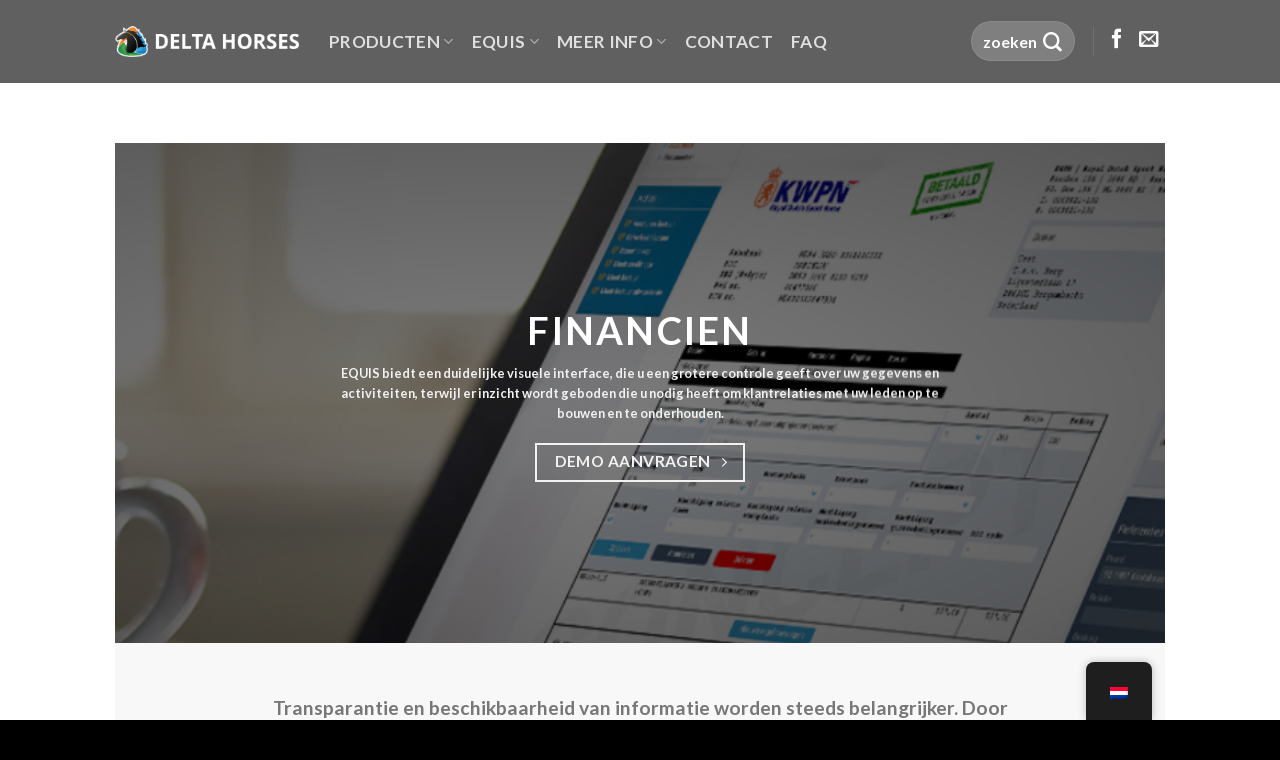

--- FILE ---
content_type: text/html; charset=UTF-8
request_url: https://deltahorses.nl/financien/
body_size: 19768
content:
<!DOCTYPE html>
<html lang="nl-NL" class="loading-site no-js">
<head>
	<meta charset="UTF-8" />
	<link rel="profile" href="http://gmpg.org/xfn/11" />
	<link rel="pingback" href="https://deltahorses.nl/xmlrpc.php" />

	<script>(function(html){html.className = html.className.replace(/\bno-js\b/,'js')})(document.documentElement);</script>
<meta name='robots' content='index, follow, max-image-preview:large, max-snippet:-1, max-video-preview:-1' />
<meta name="viewport" content="width=device-width, initial-scale=1" />
	<!-- This site is optimized with the Yoast SEO plugin v26.8 - https://yoast.com/product/yoast-seo-wordpress/ -->
	<title>Financiën &#187; Delta Horses - Oplossingen voor stamboeken</title>
	<link rel="canonical" href="https://deltahorses.nl/financien/" />
	<meta property="og:locale" content="nl_NL" />
	<meta property="og:type" content="article" />
	<meta property="og:title" content="Financiën &#187; Delta Horses - Oplossingen voor stamboeken" />
	<meta property="og:url" content="https://deltahorses.nl/financien/" />
	<meta property="og:site_name" content="Delta Horses - Oplossingen voor stamboeken" />
	<meta property="article:publisher" content="https://www.facebook.com/deltahorses1" />
	<meta property="article:modified_time" content="2023-10-16T08:00:27+00:00" />
	<meta property="og:image" content="https://deltahorses.nl/wp-content/uploads/2023/07/Logo_Deltahorses_Black.png" />
	<meta property="og:image:width" content="500" />
	<meta property="og:image:height" content="500" />
	<meta property="og:image:type" content="image/png" />
	<meta name="twitter:card" content="summary_large_image" />
	<script type="application/ld+json" class="yoast-schema-graph">{"@context":"https://schema.org","@graph":[{"@type":"WebPage","@id":"https://deltahorses.nl/financien/","url":"https://deltahorses.nl/financien/","name":"Financiën &#187; Delta Horses - Oplossingen voor stamboeken","isPartOf":{"@id":"https://deltahorses.nl/#website"},"datePublished":"2023-09-05T09:11:13+00:00","dateModified":"2023-10-16T08:00:27+00:00","breadcrumb":{"@id":"https://deltahorses.nl/financien/#breadcrumb"},"inLanguage":"nl-NL","potentialAction":[{"@type":"ReadAction","target":["https://deltahorses.nl/financien/"]}]},{"@type":"BreadcrumbList","@id":"https://deltahorses.nl/financien/#breadcrumb","itemListElement":[{"@type":"ListItem","position":1,"name":"Home","item":"https://deltahorses.nl/"},{"@type":"ListItem","position":2,"name":"Financiën"}]},{"@type":"WebSite","@id":"https://deltahorses.nl/#website","url":"https://deltahorses.nl/","name":"Delta Horses - Meest gebruikte stamboekoplossing","description":"Meest gebruikte stamboekoplossing","publisher":{"@id":"https://deltahorses.nl/#organization"},"alternateName":"Delta Horses","potentialAction":[{"@type":"SearchAction","target":{"@type":"EntryPoint","urlTemplate":"https://deltahorses.nl/?s={search_term_string}"},"query-input":{"@type":"PropertyValueSpecification","valueRequired":true,"valueName":"search_term_string"}}],"inLanguage":"nl-NL"},{"@type":"Organization","@id":"https://deltahorses.nl/#organization","name":"Delta Horses - Meest gebruikte stamboekoplossing","alternateName":"Meest gebruikte stamboekoplossing","url":"https://deltahorses.nl/","logo":{"@type":"ImageObject","inLanguage":"nl-NL","@id":"https://deltahorses.nl/#/schema/logo/image/","url":"https://deltahorses.nl/wp-content/uploads/2023/07/Logo_Deltahorses_Black.png","contentUrl":"https://deltahorses.nl/wp-content/uploads/2023/07/Logo_Deltahorses_Black.png","width":500,"height":500,"caption":"Delta Horses - Meest gebruikte stamboekoplossing"},"image":{"@id":"https://deltahorses.nl/#/schema/logo/image/"},"sameAs":["https://www.facebook.com/deltahorses1"]}]}</script>
	<!-- / Yoast SEO plugin. -->


<link rel='dns-prefetch' href='//cdn.jsdelivr.net' />
<link rel='prefetch' href='https://deltahorses.nl/wp-content/themes/flatsome/assets/js/flatsome.js?ver=f55219565baa8ae8edba' />
<link rel='prefetch' href='https://deltahorses.nl/wp-content/themes/flatsome/assets/js/chunk.slider.js?ver=3.17.3' />
<link rel='prefetch' href='https://deltahorses.nl/wp-content/themes/flatsome/assets/js/chunk.popups.js?ver=3.17.3' />
<link rel='prefetch' href='https://deltahorses.nl/wp-content/themes/flatsome/assets/js/chunk.tooltips.js?ver=3.17.3' />
<link rel="alternate" type="application/rss+xml" title="Delta Horses - Oplossingen voor stamboeken &raquo; feed" href="https://deltahorses.nl/feed/" />
<link rel="alternate" type="application/rss+xml" title="Delta Horses - Oplossingen voor stamboeken &raquo; reacties feed" href="https://deltahorses.nl/comments/feed/" />
<link rel="alternate" title="oEmbed (JSON)" type="application/json+oembed" href="https://deltahorses.nl/wp-json/oembed/1.0/embed?url=https%3A%2F%2Fdeltahorses.nl%2Ffinancien%2F" />
<link rel="alternate" title="oEmbed (XML)" type="text/xml+oembed" href="https://deltahorses.nl/wp-json/oembed/1.0/embed?url=https%3A%2F%2Fdeltahorses.nl%2Ffinancien%2F&#038;format=xml" />
		<!-- This site uses the Google Analytics by MonsterInsights plugin v9.11.1 - Using Analytics tracking - https://www.monsterinsights.com/ -->
							<script src="//www.googletagmanager.com/gtag/js?id=G-9W54V0B668"  data-cfasync="false" data-wpfc-render="false" type="text/javascript" async></script>
			<script data-cfasync="false" data-wpfc-render="false" type="text/javascript">
				var mi_version = '9.11.1';
				var mi_track_user = true;
				var mi_no_track_reason = '';
								var MonsterInsightsDefaultLocations = {"page_location":"https:\/\/deltahorses.nl\/financien\/"};
								if ( typeof MonsterInsightsPrivacyGuardFilter === 'function' ) {
					var MonsterInsightsLocations = (typeof MonsterInsightsExcludeQuery === 'object') ? MonsterInsightsPrivacyGuardFilter( MonsterInsightsExcludeQuery ) : MonsterInsightsPrivacyGuardFilter( MonsterInsightsDefaultLocations );
				} else {
					var MonsterInsightsLocations = (typeof MonsterInsightsExcludeQuery === 'object') ? MonsterInsightsExcludeQuery : MonsterInsightsDefaultLocations;
				}

								var disableStrs = [
										'ga-disable-G-9W54V0B668',
									];

				/* Function to detect opted out users */
				function __gtagTrackerIsOptedOut() {
					for (var index = 0; index < disableStrs.length; index++) {
						if (document.cookie.indexOf(disableStrs[index] + '=true') > -1) {
							return true;
						}
					}

					return false;
				}

				/* Disable tracking if the opt-out cookie exists. */
				if (__gtagTrackerIsOptedOut()) {
					for (var index = 0; index < disableStrs.length; index++) {
						window[disableStrs[index]] = true;
					}
				}

				/* Opt-out function */
				function __gtagTrackerOptout() {
					for (var index = 0; index < disableStrs.length; index++) {
						document.cookie = disableStrs[index] + '=true; expires=Thu, 31 Dec 2099 23:59:59 UTC; path=/';
						window[disableStrs[index]] = true;
					}
				}

				if ('undefined' === typeof gaOptout) {
					function gaOptout() {
						__gtagTrackerOptout();
					}
				}
								window.dataLayer = window.dataLayer || [];

				window.MonsterInsightsDualTracker = {
					helpers: {},
					trackers: {},
				};
				if (mi_track_user) {
					function __gtagDataLayer() {
						dataLayer.push(arguments);
					}

					function __gtagTracker(type, name, parameters) {
						if (!parameters) {
							parameters = {};
						}

						if (parameters.send_to) {
							__gtagDataLayer.apply(null, arguments);
							return;
						}

						if (type === 'event') {
														parameters.send_to = monsterinsights_frontend.v4_id;
							var hookName = name;
							if (typeof parameters['event_category'] !== 'undefined') {
								hookName = parameters['event_category'] + ':' + name;
							}

							if (typeof MonsterInsightsDualTracker.trackers[hookName] !== 'undefined') {
								MonsterInsightsDualTracker.trackers[hookName](parameters);
							} else {
								__gtagDataLayer('event', name, parameters);
							}
							
						} else {
							__gtagDataLayer.apply(null, arguments);
						}
					}

					__gtagTracker('js', new Date());
					__gtagTracker('set', {
						'developer_id.dZGIzZG': true,
											});
					if ( MonsterInsightsLocations.page_location ) {
						__gtagTracker('set', MonsterInsightsLocations);
					}
										__gtagTracker('config', 'G-9W54V0B668', {"forceSSL":"true","link_attribution":"true"} );
										window.gtag = __gtagTracker;										(function () {
						/* https://developers.google.com/analytics/devguides/collection/analyticsjs/ */
						/* ga and __gaTracker compatibility shim. */
						var noopfn = function () {
							return null;
						};
						var newtracker = function () {
							return new Tracker();
						};
						var Tracker = function () {
							return null;
						};
						var p = Tracker.prototype;
						p.get = noopfn;
						p.set = noopfn;
						p.send = function () {
							var args = Array.prototype.slice.call(arguments);
							args.unshift('send');
							__gaTracker.apply(null, args);
						};
						var __gaTracker = function () {
							var len = arguments.length;
							if (len === 0) {
								return;
							}
							var f = arguments[len - 1];
							if (typeof f !== 'object' || f === null || typeof f.hitCallback !== 'function') {
								if ('send' === arguments[0]) {
									var hitConverted, hitObject = false, action;
									if ('event' === arguments[1]) {
										if ('undefined' !== typeof arguments[3]) {
											hitObject = {
												'eventAction': arguments[3],
												'eventCategory': arguments[2],
												'eventLabel': arguments[4],
												'value': arguments[5] ? arguments[5] : 1,
											}
										}
									}
									if ('pageview' === arguments[1]) {
										if ('undefined' !== typeof arguments[2]) {
											hitObject = {
												'eventAction': 'page_view',
												'page_path': arguments[2],
											}
										}
									}
									if (typeof arguments[2] === 'object') {
										hitObject = arguments[2];
									}
									if (typeof arguments[5] === 'object') {
										Object.assign(hitObject, arguments[5]);
									}
									if ('undefined' !== typeof arguments[1].hitType) {
										hitObject = arguments[1];
										if ('pageview' === hitObject.hitType) {
											hitObject.eventAction = 'page_view';
										}
									}
									if (hitObject) {
										action = 'timing' === arguments[1].hitType ? 'timing_complete' : hitObject.eventAction;
										hitConverted = mapArgs(hitObject);
										__gtagTracker('event', action, hitConverted);
									}
								}
								return;
							}

							function mapArgs(args) {
								var arg, hit = {};
								var gaMap = {
									'eventCategory': 'event_category',
									'eventAction': 'event_action',
									'eventLabel': 'event_label',
									'eventValue': 'event_value',
									'nonInteraction': 'non_interaction',
									'timingCategory': 'event_category',
									'timingVar': 'name',
									'timingValue': 'value',
									'timingLabel': 'event_label',
									'page': 'page_path',
									'location': 'page_location',
									'title': 'page_title',
									'referrer' : 'page_referrer',
								};
								for (arg in args) {
																		if (!(!args.hasOwnProperty(arg) || !gaMap.hasOwnProperty(arg))) {
										hit[gaMap[arg]] = args[arg];
									} else {
										hit[arg] = args[arg];
									}
								}
								return hit;
							}

							try {
								f.hitCallback();
							} catch (ex) {
							}
						};
						__gaTracker.create = newtracker;
						__gaTracker.getByName = newtracker;
						__gaTracker.getAll = function () {
							return [];
						};
						__gaTracker.remove = noopfn;
						__gaTracker.loaded = true;
						window['__gaTracker'] = __gaTracker;
					})();
									} else {
										console.log("");
					(function () {
						function __gtagTracker() {
							return null;
						}

						window['__gtagTracker'] = __gtagTracker;
						window['gtag'] = __gtagTracker;
					})();
									}
			</script>
							<!-- / Google Analytics by MonsterInsights -->
		<style id='wp-img-auto-sizes-contain-inline-css' type='text/css'>
img:is([sizes=auto i],[sizes^="auto," i]){contain-intrinsic-size:3000px 1500px}
/*# sourceURL=wp-img-auto-sizes-contain-inline-css */
</style>
<style id='wp-emoji-styles-inline-css' type='text/css'>

	img.wp-smiley, img.emoji {
		display: inline !important;
		border: none !important;
		box-shadow: none !important;
		height: 1em !important;
		width: 1em !important;
		margin: 0 0.07em !important;
		vertical-align: -0.1em !important;
		background: none !important;
		padding: 0 !important;
	}
/*# sourceURL=wp-emoji-styles-inline-css */
</style>
<style id='wp-block-library-inline-css' type='text/css'>
:root{--wp-block-synced-color:#7a00df;--wp-block-synced-color--rgb:122,0,223;--wp-bound-block-color:var(--wp-block-synced-color);--wp-editor-canvas-background:#ddd;--wp-admin-theme-color:#007cba;--wp-admin-theme-color--rgb:0,124,186;--wp-admin-theme-color-darker-10:#006ba1;--wp-admin-theme-color-darker-10--rgb:0,107,160.5;--wp-admin-theme-color-darker-20:#005a87;--wp-admin-theme-color-darker-20--rgb:0,90,135;--wp-admin-border-width-focus:2px}@media (min-resolution:192dpi){:root{--wp-admin-border-width-focus:1.5px}}.wp-element-button{cursor:pointer}:root .has-very-light-gray-background-color{background-color:#eee}:root .has-very-dark-gray-background-color{background-color:#313131}:root .has-very-light-gray-color{color:#eee}:root .has-very-dark-gray-color{color:#313131}:root .has-vivid-green-cyan-to-vivid-cyan-blue-gradient-background{background:linear-gradient(135deg,#00d084,#0693e3)}:root .has-purple-crush-gradient-background{background:linear-gradient(135deg,#34e2e4,#4721fb 50%,#ab1dfe)}:root .has-hazy-dawn-gradient-background{background:linear-gradient(135deg,#faaca8,#dad0ec)}:root .has-subdued-olive-gradient-background{background:linear-gradient(135deg,#fafae1,#67a671)}:root .has-atomic-cream-gradient-background{background:linear-gradient(135deg,#fdd79a,#004a59)}:root .has-nightshade-gradient-background{background:linear-gradient(135deg,#330968,#31cdcf)}:root .has-midnight-gradient-background{background:linear-gradient(135deg,#020381,#2874fc)}:root{--wp--preset--font-size--normal:16px;--wp--preset--font-size--huge:42px}.has-regular-font-size{font-size:1em}.has-larger-font-size{font-size:2.625em}.has-normal-font-size{font-size:var(--wp--preset--font-size--normal)}.has-huge-font-size{font-size:var(--wp--preset--font-size--huge)}.has-text-align-center{text-align:center}.has-text-align-left{text-align:left}.has-text-align-right{text-align:right}.has-fit-text{white-space:nowrap!important}#end-resizable-editor-section{display:none}.aligncenter{clear:both}.items-justified-left{justify-content:flex-start}.items-justified-center{justify-content:center}.items-justified-right{justify-content:flex-end}.items-justified-space-between{justify-content:space-between}.screen-reader-text{border:0;clip-path:inset(50%);height:1px;margin:-1px;overflow:hidden;padding:0;position:absolute;width:1px;word-wrap:normal!important}.screen-reader-text:focus{background-color:#ddd;clip-path:none;color:#444;display:block;font-size:1em;height:auto;left:5px;line-height:normal;padding:15px 23px 14px;text-decoration:none;top:5px;width:auto;z-index:100000}html :where(.has-border-color){border-style:solid}html :where([style*=border-top-color]){border-top-style:solid}html :where([style*=border-right-color]){border-right-style:solid}html :where([style*=border-bottom-color]){border-bottom-style:solid}html :where([style*=border-left-color]){border-left-style:solid}html :where([style*=border-width]){border-style:solid}html :where([style*=border-top-width]){border-top-style:solid}html :where([style*=border-right-width]){border-right-style:solid}html :where([style*=border-bottom-width]){border-bottom-style:solid}html :where([style*=border-left-width]){border-left-style:solid}html :where(img[class*=wp-image-]){height:auto;max-width:100%}:where(figure){margin:0 0 1em}html :where(.is-position-sticky){--wp-admin--admin-bar--position-offset:var(--wp-admin--admin-bar--height,0px)}@media screen and (max-width:600px){html :where(.is-position-sticky){--wp-admin--admin-bar--position-offset:0px}}

/*# sourceURL=wp-block-library-inline-css */
</style><style id='global-styles-inline-css' type='text/css'>
:root{--wp--preset--aspect-ratio--square: 1;--wp--preset--aspect-ratio--4-3: 4/3;--wp--preset--aspect-ratio--3-4: 3/4;--wp--preset--aspect-ratio--3-2: 3/2;--wp--preset--aspect-ratio--2-3: 2/3;--wp--preset--aspect-ratio--16-9: 16/9;--wp--preset--aspect-ratio--9-16: 9/16;--wp--preset--color--black: #000000;--wp--preset--color--cyan-bluish-gray: #abb8c3;--wp--preset--color--white: #ffffff;--wp--preset--color--pale-pink: #f78da7;--wp--preset--color--vivid-red: #cf2e2e;--wp--preset--color--luminous-vivid-orange: #ff6900;--wp--preset--color--luminous-vivid-amber: #fcb900;--wp--preset--color--light-green-cyan: #7bdcb5;--wp--preset--color--vivid-green-cyan: #00d084;--wp--preset--color--pale-cyan-blue: #8ed1fc;--wp--preset--color--vivid-cyan-blue: #0693e3;--wp--preset--color--vivid-purple: #9b51e0;--wp--preset--gradient--vivid-cyan-blue-to-vivid-purple: linear-gradient(135deg,rgb(6,147,227) 0%,rgb(155,81,224) 100%);--wp--preset--gradient--light-green-cyan-to-vivid-green-cyan: linear-gradient(135deg,rgb(122,220,180) 0%,rgb(0,208,130) 100%);--wp--preset--gradient--luminous-vivid-amber-to-luminous-vivid-orange: linear-gradient(135deg,rgb(252,185,0) 0%,rgb(255,105,0) 100%);--wp--preset--gradient--luminous-vivid-orange-to-vivid-red: linear-gradient(135deg,rgb(255,105,0) 0%,rgb(207,46,46) 100%);--wp--preset--gradient--very-light-gray-to-cyan-bluish-gray: linear-gradient(135deg,rgb(238,238,238) 0%,rgb(169,184,195) 100%);--wp--preset--gradient--cool-to-warm-spectrum: linear-gradient(135deg,rgb(74,234,220) 0%,rgb(151,120,209) 20%,rgb(207,42,186) 40%,rgb(238,44,130) 60%,rgb(251,105,98) 80%,rgb(254,248,76) 100%);--wp--preset--gradient--blush-light-purple: linear-gradient(135deg,rgb(255,206,236) 0%,rgb(152,150,240) 100%);--wp--preset--gradient--blush-bordeaux: linear-gradient(135deg,rgb(254,205,165) 0%,rgb(254,45,45) 50%,rgb(107,0,62) 100%);--wp--preset--gradient--luminous-dusk: linear-gradient(135deg,rgb(255,203,112) 0%,rgb(199,81,192) 50%,rgb(65,88,208) 100%);--wp--preset--gradient--pale-ocean: linear-gradient(135deg,rgb(255,245,203) 0%,rgb(182,227,212) 50%,rgb(51,167,181) 100%);--wp--preset--gradient--electric-grass: linear-gradient(135deg,rgb(202,248,128) 0%,rgb(113,206,126) 100%);--wp--preset--gradient--midnight: linear-gradient(135deg,rgb(2,3,129) 0%,rgb(40,116,252) 100%);--wp--preset--font-size--small: 13px;--wp--preset--font-size--medium: 20px;--wp--preset--font-size--large: 36px;--wp--preset--font-size--x-large: 42px;--wp--preset--spacing--20: 0.44rem;--wp--preset--spacing--30: 0.67rem;--wp--preset--spacing--40: 1rem;--wp--preset--spacing--50: 1.5rem;--wp--preset--spacing--60: 2.25rem;--wp--preset--spacing--70: 3.38rem;--wp--preset--spacing--80: 5.06rem;--wp--preset--shadow--natural: 6px 6px 9px rgba(0, 0, 0, 0.2);--wp--preset--shadow--deep: 12px 12px 50px rgba(0, 0, 0, 0.4);--wp--preset--shadow--sharp: 6px 6px 0px rgba(0, 0, 0, 0.2);--wp--preset--shadow--outlined: 6px 6px 0px -3px rgb(255, 255, 255), 6px 6px rgb(0, 0, 0);--wp--preset--shadow--crisp: 6px 6px 0px rgb(0, 0, 0);}:where(.is-layout-flex){gap: 0.5em;}:where(.is-layout-grid){gap: 0.5em;}body .is-layout-flex{display: flex;}.is-layout-flex{flex-wrap: wrap;align-items: center;}.is-layout-flex > :is(*, div){margin: 0;}body .is-layout-grid{display: grid;}.is-layout-grid > :is(*, div){margin: 0;}:where(.wp-block-columns.is-layout-flex){gap: 2em;}:where(.wp-block-columns.is-layout-grid){gap: 2em;}:where(.wp-block-post-template.is-layout-flex){gap: 1.25em;}:where(.wp-block-post-template.is-layout-grid){gap: 1.25em;}.has-black-color{color: var(--wp--preset--color--black) !important;}.has-cyan-bluish-gray-color{color: var(--wp--preset--color--cyan-bluish-gray) !important;}.has-white-color{color: var(--wp--preset--color--white) !important;}.has-pale-pink-color{color: var(--wp--preset--color--pale-pink) !important;}.has-vivid-red-color{color: var(--wp--preset--color--vivid-red) !important;}.has-luminous-vivid-orange-color{color: var(--wp--preset--color--luminous-vivid-orange) !important;}.has-luminous-vivid-amber-color{color: var(--wp--preset--color--luminous-vivid-amber) !important;}.has-light-green-cyan-color{color: var(--wp--preset--color--light-green-cyan) !important;}.has-vivid-green-cyan-color{color: var(--wp--preset--color--vivid-green-cyan) !important;}.has-pale-cyan-blue-color{color: var(--wp--preset--color--pale-cyan-blue) !important;}.has-vivid-cyan-blue-color{color: var(--wp--preset--color--vivid-cyan-blue) !important;}.has-vivid-purple-color{color: var(--wp--preset--color--vivid-purple) !important;}.has-black-background-color{background-color: var(--wp--preset--color--black) !important;}.has-cyan-bluish-gray-background-color{background-color: var(--wp--preset--color--cyan-bluish-gray) !important;}.has-white-background-color{background-color: var(--wp--preset--color--white) !important;}.has-pale-pink-background-color{background-color: var(--wp--preset--color--pale-pink) !important;}.has-vivid-red-background-color{background-color: var(--wp--preset--color--vivid-red) !important;}.has-luminous-vivid-orange-background-color{background-color: var(--wp--preset--color--luminous-vivid-orange) !important;}.has-luminous-vivid-amber-background-color{background-color: var(--wp--preset--color--luminous-vivid-amber) !important;}.has-light-green-cyan-background-color{background-color: var(--wp--preset--color--light-green-cyan) !important;}.has-vivid-green-cyan-background-color{background-color: var(--wp--preset--color--vivid-green-cyan) !important;}.has-pale-cyan-blue-background-color{background-color: var(--wp--preset--color--pale-cyan-blue) !important;}.has-vivid-cyan-blue-background-color{background-color: var(--wp--preset--color--vivid-cyan-blue) !important;}.has-vivid-purple-background-color{background-color: var(--wp--preset--color--vivid-purple) !important;}.has-black-border-color{border-color: var(--wp--preset--color--black) !important;}.has-cyan-bluish-gray-border-color{border-color: var(--wp--preset--color--cyan-bluish-gray) !important;}.has-white-border-color{border-color: var(--wp--preset--color--white) !important;}.has-pale-pink-border-color{border-color: var(--wp--preset--color--pale-pink) !important;}.has-vivid-red-border-color{border-color: var(--wp--preset--color--vivid-red) !important;}.has-luminous-vivid-orange-border-color{border-color: var(--wp--preset--color--luminous-vivid-orange) !important;}.has-luminous-vivid-amber-border-color{border-color: var(--wp--preset--color--luminous-vivid-amber) !important;}.has-light-green-cyan-border-color{border-color: var(--wp--preset--color--light-green-cyan) !important;}.has-vivid-green-cyan-border-color{border-color: var(--wp--preset--color--vivid-green-cyan) !important;}.has-pale-cyan-blue-border-color{border-color: var(--wp--preset--color--pale-cyan-blue) !important;}.has-vivid-cyan-blue-border-color{border-color: var(--wp--preset--color--vivid-cyan-blue) !important;}.has-vivid-purple-border-color{border-color: var(--wp--preset--color--vivid-purple) !important;}.has-vivid-cyan-blue-to-vivid-purple-gradient-background{background: var(--wp--preset--gradient--vivid-cyan-blue-to-vivid-purple) !important;}.has-light-green-cyan-to-vivid-green-cyan-gradient-background{background: var(--wp--preset--gradient--light-green-cyan-to-vivid-green-cyan) !important;}.has-luminous-vivid-amber-to-luminous-vivid-orange-gradient-background{background: var(--wp--preset--gradient--luminous-vivid-amber-to-luminous-vivid-orange) !important;}.has-luminous-vivid-orange-to-vivid-red-gradient-background{background: var(--wp--preset--gradient--luminous-vivid-orange-to-vivid-red) !important;}.has-very-light-gray-to-cyan-bluish-gray-gradient-background{background: var(--wp--preset--gradient--very-light-gray-to-cyan-bluish-gray) !important;}.has-cool-to-warm-spectrum-gradient-background{background: var(--wp--preset--gradient--cool-to-warm-spectrum) !important;}.has-blush-light-purple-gradient-background{background: var(--wp--preset--gradient--blush-light-purple) !important;}.has-blush-bordeaux-gradient-background{background: var(--wp--preset--gradient--blush-bordeaux) !important;}.has-luminous-dusk-gradient-background{background: var(--wp--preset--gradient--luminous-dusk) !important;}.has-pale-ocean-gradient-background{background: var(--wp--preset--gradient--pale-ocean) !important;}.has-electric-grass-gradient-background{background: var(--wp--preset--gradient--electric-grass) !important;}.has-midnight-gradient-background{background: var(--wp--preset--gradient--midnight) !important;}.has-small-font-size{font-size: var(--wp--preset--font-size--small) !important;}.has-medium-font-size{font-size: var(--wp--preset--font-size--medium) !important;}.has-large-font-size{font-size: var(--wp--preset--font-size--large) !important;}.has-x-large-font-size{font-size: var(--wp--preset--font-size--x-large) !important;}
/*# sourceURL=global-styles-inline-css */
</style>

<style id='classic-theme-styles-inline-css' type='text/css'>
/*! This file is auto-generated */
.wp-block-button__link{color:#fff;background-color:#32373c;border-radius:9999px;box-shadow:none;text-decoration:none;padding:calc(.667em + 2px) calc(1.333em + 2px);font-size:1.125em}.wp-block-file__button{background:#32373c;color:#fff;text-decoration:none}
/*# sourceURL=/wp-includes/css/classic-themes.min.css */
</style>
<link rel='stylesheet' id='contact-form-7-css' href='https://deltahorses.nl/wp-content/plugins/contact-form-7/includes/css/styles.css?ver=6.1.4' type='text/css' media='all' />
<link rel='stylesheet' id='trp-floater-language-switcher-style-css' href='https://deltahorses.nl/wp-content/plugins/translatepress-multilingual/assets/css/trp-floater-language-switcher.css?ver=3.0.7' type='text/css' media='all' />
<link rel='stylesheet' id='trp-language-switcher-style-css' href='https://deltahorses.nl/wp-content/plugins/translatepress-multilingual/assets/css/trp-language-switcher.css?ver=3.0.7' type='text/css' media='all' />
<link rel='stylesheet' id='flatsome-main-css' href='https://deltahorses.nl/wp-content/themes/flatsome/assets/css/flatsome.css?ver=3.17.3' type='text/css' media='all' />
<style id='flatsome-main-inline-css' type='text/css'>
@font-face {
				font-family: "fl-icons";
				font-display: block;
				src: url(https://deltahorses.nl/wp-content/themes/flatsome/assets/css/icons/fl-icons.eot?v=3.17.3);
				src:
					url(https://deltahorses.nl/wp-content/themes/flatsome/assets/css/icons/fl-icons.eot#iefix?v=3.17.3) format("embedded-opentype"),
					url(https://deltahorses.nl/wp-content/themes/flatsome/assets/css/icons/fl-icons.woff2?v=3.17.3) format("woff2"),
					url(https://deltahorses.nl/wp-content/themes/flatsome/assets/css/icons/fl-icons.ttf?v=3.17.3) format("truetype"),
					url(https://deltahorses.nl/wp-content/themes/flatsome/assets/css/icons/fl-icons.woff?v=3.17.3) format("woff"),
					url(https://deltahorses.nl/wp-content/themes/flatsome/assets/css/icons/fl-icons.svg?v=3.17.3#fl-icons) format("svg");
			}
/*# sourceURL=flatsome-main-inline-css */
</style>
<link rel='stylesheet' id='flatsome-style-css' href='https://deltahorses.nl/wp-content/themes/flatsome-child/style.css?ver=3.0' type='text/css' media='all' />
<script type="text/javascript" src="https://deltahorses.nl/wp-content/plugins/google-analytics-for-wordpress/assets/js/frontend-gtag.min.js?ver=9.11.1" id="monsterinsights-frontend-script-js" async="async" data-wp-strategy="async"></script>
<script data-cfasync="false" data-wpfc-render="false" type="text/javascript" id='monsterinsights-frontend-script-js-extra'>/* <![CDATA[ */
var monsterinsights_frontend = {"js_events_tracking":"true","download_extensions":"doc,pdf,ppt,zip,xls,docx,pptx,xlsx","inbound_paths":"[{\"path\":\"\\\/go\\\/\",\"label\":\"affiliate\"},{\"path\":\"\\\/recommend\\\/\",\"label\":\"affiliate\"}]","home_url":"https:\/\/deltahorses.nl","hash_tracking":"false","v4_id":"G-9W54V0B668"};/* ]]> */
</script>
<script type="text/javascript" src="https://deltahorses.nl/wp-includes/js/jquery/jquery.min.js?ver=3.7.1" id="jquery-core-js"></script>
<script type="text/javascript" src="https://deltahorses.nl/wp-includes/js/jquery/jquery-migrate.min.js?ver=3.4.1" id="jquery-migrate-js"></script>
<link rel="https://api.w.org/" href="https://deltahorses.nl/wp-json/" /><link rel="alternate" title="JSON" type="application/json" href="https://deltahorses.nl/wp-json/wp/v2/pages/487" /><link rel="EditURI" type="application/rsd+xml" title="RSD" href="https://deltahorses.nl/xmlrpc.php?rsd" />
<meta name="generator" content="WordPress 6.9" />
<link rel='shortlink' href='https://deltahorses.nl/?p=487' />
<link rel="alternate" hreflang="nl-NL" href="https://deltahorses.nl/financien/"/>
<link rel="alternate" hreflang="en-US" href="https://deltahorses.nl/en/financien/"/>
<link rel="alternate" hreflang="nl" href="https://deltahorses.nl/financien/"/>
<link rel="alternate" hreflang="en" href="https://deltahorses.nl/en/financien/"/>
<style>.bg{opacity: 0; transition: opacity 1s; -webkit-transition: opacity 1s;} .bg-loaded{opacity: 1;}</style>			<link rel="preload" href="https://deltahorses.nl/wp-content/plugins/wordpress-popup/assets/hustle-ui/fonts/hustle-icons-font.woff2" as="font" type="font/woff2" crossorigin>
		<link rel="icon" href="https://deltahorses.nl/wp-content/uploads/2023/04/Schermafbeelding-2022-11-15-205623-150x150.png" sizes="32x32" />
<link rel="icon" href="https://deltahorses.nl/wp-content/uploads/2023/04/Schermafbeelding-2022-11-15-205623.png" sizes="192x192" />
<link rel="apple-touch-icon" href="https://deltahorses.nl/wp-content/uploads/2023/04/Schermafbeelding-2022-11-15-205623.png" />
<meta name="msapplication-TileImage" content="https://deltahorses.nl/wp-content/uploads/2023/04/Schermafbeelding-2022-11-15-205623.png" />
<style id="custom-css" type="text/css">:root {--primary-color: #f2c711;}.header-main{height: 83px}#logo img{max-height: 83px}#logo{width:184px;}.header-bottom{min-height: 10px}.header-top{min-height: 20px}.transparent .header-main{height: 145px}.transparent #logo img{max-height: 145px}.has-transparent + .page-title:first-of-type,.has-transparent + #main > .page-title,.has-transparent + #main > div > .page-title,.has-transparent + #main .page-header-wrapper:first-of-type .page-title{padding-top: 145px;}.header.show-on-scroll,.stuck .header-main{height:70px!important}.stuck #logo img{max-height: 70px!important}.search-form{ width: 37%;}.header-bg-color {background-color: rgba(79,79,79,0.9)}.header-bottom {background-color: #f1f1f1}.header-wrapper:not(.stuck) .header-main .header-nav{margin-top: -1px }.stuck .header-main .nav > li > a{line-height: 50px }@media (max-width: 549px) {.header-main{height: 70px}#logo img{max-height: 70px}}.nav-dropdown-has-arrow.nav-dropdown-has-border li.has-dropdown:before{border-bottom-color: #f2c711;}.nav .nav-dropdown{border-color: #f2c711 }.nav-dropdown{font-size:84%}/* Color */.accordion-title.active, .has-icon-bg .icon .icon-inner,.logo a, .primary.is-underline, .primary.is-link, .badge-outline .badge-inner, .nav-outline > li.active> a,.nav-outline >li.active > a, .cart-icon strong,[data-color='primary'], .is-outline.primary{color: #f2c711;}/* Color !important */[data-text-color="primary"]{color: #f2c711!important;}/* Background Color */[data-text-bg="primary"]{background-color: #f2c711;}/* Background */.scroll-to-bullets a,.featured-title, .label-new.menu-item > a:after, .nav-pagination > li > .current,.nav-pagination > li > span:hover,.nav-pagination > li > a:hover,.has-hover:hover .badge-outline .badge-inner,button[type="submit"], .button.wc-forward:not(.checkout):not(.checkout-button), .button.submit-button, .button.primary:not(.is-outline),.featured-table .title,.is-outline:hover, .has-icon:hover .icon-label,.nav-dropdown-bold .nav-column li > a:hover, .nav-dropdown.nav-dropdown-bold > li > a:hover, .nav-dropdown-bold.dark .nav-column li > a:hover, .nav-dropdown.nav-dropdown-bold.dark > li > a:hover, .header-vertical-menu__opener ,.is-outline:hover, .tagcloud a:hover,.grid-tools a, input[type='submit']:not(.is-form), .box-badge:hover .box-text, input.button.alt,.nav-box > li > a:hover,.nav-box > li.active > a,.nav-pills > li.active > a ,.current-dropdown .cart-icon strong, .cart-icon:hover strong, .nav-line-bottom > li > a:before, .nav-line-grow > li > a:before, .nav-line > li > a:before,.banner, .header-top, .slider-nav-circle .flickity-prev-next-button:hover svg, .slider-nav-circle .flickity-prev-next-button:hover .arrow, .primary.is-outline:hover, .button.primary:not(.is-outline), input[type='submit'].primary, input[type='submit'].primary, input[type='reset'].button, input[type='button'].primary, .badge-inner{background-color: #f2c711;}/* Border */.nav-vertical.nav-tabs > li.active > a,.scroll-to-bullets a.active,.nav-pagination > li > .current,.nav-pagination > li > span:hover,.nav-pagination > li > a:hover,.has-hover:hover .badge-outline .badge-inner,.accordion-title.active,.featured-table,.is-outline:hover, .tagcloud a:hover,blockquote, .has-border, .cart-icon strong:after,.cart-icon strong,.blockUI:before, .processing:before,.loading-spin, .slider-nav-circle .flickity-prev-next-button:hover svg, .slider-nav-circle .flickity-prev-next-button:hover .arrow, .primary.is-outline:hover{border-color: #f2c711}.nav-tabs > li.active > a{border-top-color: #f2c711}.widget_shopping_cart_content .blockUI.blockOverlay:before { border-left-color: #f2c711 }.woocommerce-checkout-review-order .blockUI.blockOverlay:before { border-left-color: #f2c711 }/* Fill */.slider .flickity-prev-next-button:hover svg,.slider .flickity-prev-next-button:hover .arrow{fill: #f2c711;}/* Focus */.primary:focus-visible, .submit-button:focus-visible, button[type="submit"]:focus-visible { outline-color: #f2c711!important; }/* Background Color */[data-icon-label]:after, .secondary.is-underline:hover,.secondary.is-outline:hover,.icon-label,.button.secondary:not(.is-outline),.button.alt:not(.is-outline), .badge-inner.on-sale, .button.checkout, .single_add_to_cart_button, .current .breadcrumb-step{ background-color:#f2c711; }[data-text-bg="secondary"]{background-color: #f2c711;}/* Color */.secondary.is-underline,.secondary.is-link, .secondary.is-outline,.stars a.active, .star-rating:before, .woocommerce-page .star-rating:before,.star-rating span:before, .color-secondary{color: #f2c711}/* Color !important */[data-text-color="secondary"]{color: #f2c711!important;}/* Border */.secondary.is-outline:hover{border-color:#f2c711}/* Focus */.secondary:focus-visible, .alt:focus-visible { outline-color: #f2c711!important; }body{font-size: 120%;}@media screen and (max-width: 549px){body{font-size: 100%;}}body{font-family: Lato, sans-serif;}body {font-weight: 400;font-style: normal;}.nav > li > a {font-family: Lato, sans-serif;}.mobile-sidebar-levels-2 .nav > li > ul > li > a {font-family: Lato, sans-serif;}.nav > li > a,.mobile-sidebar-levels-2 .nav > li > ul > li > a {font-weight: 700;font-style: normal;}h1,h2,h3,h4,h5,h6,.heading-font, .off-canvas-center .nav-sidebar.nav-vertical > li > a{font-family: Lato, sans-serif;}h1,h2,h3,h4,h5,h6,.heading-font,.banner h1,.banner h2 {font-weight: 700;font-style: normal;}.alt-font{font-family: "Dancing Script", sans-serif;}.alt-font {font-weight: 400!important;font-style: normal!important;}.footer-1{background-color: #000000}.footer-2{background-color: #0a0a0a}.absolute-footer, html{background-color: #000000}.nav-vertical-fly-out > li + li {border-top-width: 1px; border-top-style: solid;}.label-new.menu-item > a:after{content:"Nieuw";}.label-hot.menu-item > a:after{content:"Hot";}.label-sale.menu-item > a:after{content:"Aanbieding";}.label-popular.menu-item > a:after{content:"Populair";}</style><style id="kirki-inline-styles">/* latin-ext */
@font-face {
  font-family: 'Lato';
  font-style: normal;
  font-weight: 400;
  font-display: swap;
  src: url(https://deltahorses.nl/wp-content/fonts/lato/font) format('woff');
  unicode-range: U+0100-02BA, U+02BD-02C5, U+02C7-02CC, U+02CE-02D7, U+02DD-02FF, U+0304, U+0308, U+0329, U+1D00-1DBF, U+1E00-1E9F, U+1EF2-1EFF, U+2020, U+20A0-20AB, U+20AD-20C0, U+2113, U+2C60-2C7F, U+A720-A7FF;
}
/* latin */
@font-face {
  font-family: 'Lato';
  font-style: normal;
  font-weight: 400;
  font-display: swap;
  src: url(https://deltahorses.nl/wp-content/fonts/lato/font) format('woff');
  unicode-range: U+0000-00FF, U+0131, U+0152-0153, U+02BB-02BC, U+02C6, U+02DA, U+02DC, U+0304, U+0308, U+0329, U+2000-206F, U+20AC, U+2122, U+2191, U+2193, U+2212, U+2215, U+FEFF, U+FFFD;
}
/* latin-ext */
@font-face {
  font-family: 'Lato';
  font-style: normal;
  font-weight: 700;
  font-display: swap;
  src: url(https://deltahorses.nl/wp-content/fonts/lato/font) format('woff');
  unicode-range: U+0100-02BA, U+02BD-02C5, U+02C7-02CC, U+02CE-02D7, U+02DD-02FF, U+0304, U+0308, U+0329, U+1D00-1DBF, U+1E00-1E9F, U+1EF2-1EFF, U+2020, U+20A0-20AB, U+20AD-20C0, U+2113, U+2C60-2C7F, U+A720-A7FF;
}
/* latin */
@font-face {
  font-family: 'Lato';
  font-style: normal;
  font-weight: 700;
  font-display: swap;
  src: url(https://deltahorses.nl/wp-content/fonts/lato/font) format('woff');
  unicode-range: U+0000-00FF, U+0131, U+0152-0153, U+02BB-02BC, U+02C6, U+02DA, U+02DC, U+0304, U+0308, U+0329, U+2000-206F, U+20AC, U+2122, U+2191, U+2193, U+2212, U+2215, U+FEFF, U+FFFD;
}/* vietnamese */
@font-face {
  font-family: 'Dancing Script';
  font-style: normal;
  font-weight: 400;
  font-display: swap;
  src: url(https://deltahorses.nl/wp-content/fonts/dancing-script/font) format('woff');
  unicode-range: U+0102-0103, U+0110-0111, U+0128-0129, U+0168-0169, U+01A0-01A1, U+01AF-01B0, U+0300-0301, U+0303-0304, U+0308-0309, U+0323, U+0329, U+1EA0-1EF9, U+20AB;
}
/* latin-ext */
@font-face {
  font-family: 'Dancing Script';
  font-style: normal;
  font-weight: 400;
  font-display: swap;
  src: url(https://deltahorses.nl/wp-content/fonts/dancing-script/font) format('woff');
  unicode-range: U+0100-02BA, U+02BD-02C5, U+02C7-02CC, U+02CE-02D7, U+02DD-02FF, U+0304, U+0308, U+0329, U+1D00-1DBF, U+1E00-1E9F, U+1EF2-1EFF, U+2020, U+20A0-20AB, U+20AD-20C0, U+2113, U+2C60-2C7F, U+A720-A7FF;
}
/* latin */
@font-face {
  font-family: 'Dancing Script';
  font-style: normal;
  font-weight: 400;
  font-display: swap;
  src: url(https://deltahorses.nl/wp-content/fonts/dancing-script/font) format('woff');
  unicode-range: U+0000-00FF, U+0131, U+0152-0153, U+02BB-02BC, U+02C6, U+02DA, U+02DC, U+0304, U+0308, U+0329, U+2000-206F, U+20AC, U+2122, U+2191, U+2193, U+2212, U+2215, U+FEFF, U+FFFD;
}</style><link rel='stylesheet' id='hustle_icons-css' href='https://deltahorses.nl/wp-content/plugins/wordpress-popup/assets/hustle-ui/css/hustle-icons.min.css?ver=7.8.7' type='text/css' media='all' />
<link rel='stylesheet' id='hustle_global-css' href='https://deltahorses.nl/wp-content/plugins/wordpress-popup/assets/hustle-ui/css/hustle-global.min.css?ver=7.8.7' type='text/css' media='all' />
<link rel='stylesheet' id='hustle_optin-css' href='https://deltahorses.nl/wp-content/plugins/wordpress-popup/assets/hustle-ui/css/hustle-optin.min.css?ver=7.8.7' type='text/css' media='all' />
<link rel='stylesheet' id='hustle_inline-css' href='https://deltahorses.nl/wp-content/plugins/wordpress-popup/assets/hustle-ui/css/hustle-inline.min.css?ver=7.8.7' type='text/css' media='all' />
<link rel='stylesheet' id='hustle-fonts-css' href='https://fonts.bunny.net/css?family=Oswald%3A700%7CRoboto%3A500%2C700%2C600%2C400&#038;display=swap&#038;ver=1.0' type='text/css' media='all' />
</head>

<body class="wp-singular page-template-default page page-id-487 wp-custom-logo wp-theme-flatsome wp-child-theme-flatsome-child translatepress-nl_NL full-width lightbox nav-dropdown-has-arrow nav-dropdown-has-border mobile-submenu-slide mobile-submenu-slide-levels-1 mobile-submenu-toggle">


<a class="skip-link screen-reader-text" href="#main">Ga naar inhoud</a>

<div id="wrapper">

	
	<header id="header" class="header ">
		<div class="header-wrapper">
			<div id="masthead" class="header-main hide-for-sticky nav-dark">
      <div class="header-inner flex-row container logo-left medium-logo-center" role="navigation">

          <!-- Logo -->
          <div id="logo" class="flex-col logo">
            
<!-- Header logo -->
<a href="https://deltahorses.nl/" title="Delta Horses &#8211; Oplossingen voor stamboeken - Meest gebruikte stamboekoplossing" rel="home">
		<img width="1020" height="168" src="https://deltahorses.nl/wp-content/uploads/2023/07/logo_delta_horses-1024x169.png" class="header_logo header-logo" alt="Delta Horses &#8211; Oplossingen voor stamboeken"/><img  width="1020" height="168" src="https://deltahorses.nl/wp-content/uploads/2023/07/logo_delta_horses-1024x169.png" class="header-logo-dark" alt="Delta Horses &#8211; Oplossingen voor stamboeken"/></a>
          </div>

          <!-- Mobile Left Elements -->
          <div class="flex-col show-for-medium flex-left">
            <ul class="mobile-nav nav nav-left ">
              <li class="nav-icon has-icon">
  		<a href="#" data-open="#main-menu" data-pos="left" data-bg="main-menu-overlay" data-color="dark" class="is-small" aria-label="Menu" aria-controls="main-menu" aria-expanded="false">

		  <i class="icon-menu" ></i>
		  		</a>
	</li>
            </ul>
          </div>

          <!-- Left Elements -->
          <div class="flex-col hide-for-medium flex-left
            flex-grow">
            <ul class="header-nav header-nav-main nav nav-left  nav-size-medium nav-spacing-medium nav-uppercase" >
              <li id="menu-item-88" class="menu-item menu-item-type-custom menu-item-object-custom menu-item-has-children menu-item-88 menu-item-design-default has-dropdown"><a href="#" class="nav-top-link" aria-expanded="false" aria-haspopup="menu">Producten<i class="icon-angle-down" ></i></a>
<ul class="sub-menu nav-dropdown nav-dropdown-default dropdown-uppercase">
	<li id="menu-item-89" class="menu-item menu-item-type-custom menu-item-object-custom menu-item-has-children menu-item-89 nav-dropdown-col"><a href="#">Tools</a>
	<ul class="sub-menu nav-column nav-dropdown-default dropdown-uppercase">
		<li id="menu-item-74" class="menu-item menu-item-type-post_type menu-item-object-page menu-item-74"><a href="https://deltahorses.nl/backoffice/">Backoffice</a></li>
		<li id="menu-item-79" class="menu-item menu-item-type-post_type menu-item-object-page menu-item-79"><a href="https://deltahorses.nl/frontoffice/">Frontoffice</a></li>
		<li id="menu-item-612" class="menu-item menu-item-type-post_type menu-item-object-page menu-item-612"><a href="https://deltahorses.nl/horselink/">Horselink</a></li>
		<li id="menu-item-84" class="menu-item menu-item-type-post_type menu-item-object-page menu-item-84"><a href="https://deltahorses.nl/overige-tools/">Overige tools</a></li>
	</ul>
</li>
	<li id="menu-item-397" class="menu-item menu-item-type-custom menu-item-object-custom menu-item-has-children menu-item-397 nav-dropdown-col"><a href="#">Apps</a>
	<ul class="sub-menu nav-column nav-dropdown-default dropdown-uppercase">
		<li id="menu-item-81" class="menu-item menu-item-type-post_type menu-item-object-page menu-item-81"><a href="https://deltahorses.nl/keuringen-app/">Keuringen app</a></li>
		<li id="menu-item-82" class="menu-item menu-item-type-post_type menu-item-object-page menu-item-82"><a href="https://deltahorses.nl/leden-app/">Leden app</a></li>
		<li id="menu-item-86" class="menu-item menu-item-type-post_type menu-item-object-page menu-item-86"><a href="https://deltahorses.nl/veulenschets-app/">Veulenschets app</a></li>
	</ul>
</li>
</ul>
</li>
<li id="menu-item-195" class="menu-item menu-item-type-custom menu-item-object-custom menu-item-has-children menu-item-195 menu-item-design-default has-dropdown"><a href="#" class="nav-top-link" aria-expanded="false" aria-haspopup="menu">EQUIS<i class="icon-angle-down" ></i></a>
<ul class="sub-menu nav-dropdown nav-dropdown-default dropdown-uppercase">
	<li id="menu-item-78" class="menu-item menu-item-type-post_type menu-item-object-page menu-item-78"><a href="https://deltahorses.nl/filosofie/">Filosofie</a></li>
	<li id="menu-item-73" class="menu-item menu-item-type-post_type menu-item-object-page menu-item-73"><a href="https://deltahorses.nl/auditing-tracking/">Auditing &amp; Tracking</a></li>
	<li id="menu-item-85" class="menu-item menu-item-type-post_type menu-item-object-page menu-item-85"><a href="https://deltahorses.nl/support/">Support</a></li>
	<li id="menu-item-83" class="menu-item menu-item-type-post_type menu-item-object-page menu-item-83"><a href="https://deltahorses.nl/over-delta-horses/">Over Delta Horses</a></li>
</ul>
</li>
<li id="menu-item-196" class="menu-item menu-item-type-custom menu-item-object-custom menu-item-has-children menu-item-196 menu-item-design-default has-dropdown"><a href="#" class="nav-top-link" aria-expanded="false" aria-haspopup="menu">Meer info<i class="icon-angle-down" ></i></a>
<ul class="sub-menu nav-dropdown nav-dropdown-default dropdown-uppercase">
	<li id="menu-item-71" class="menu-item menu-item-type-post_type menu-item-object-page menu-item-71"><a href="https://deltahorses.nl/abonnementen/">Abonnementen</a></li>
	<li id="menu-item-348" class="menu-item menu-item-type-post_type menu-item-object-page menu-item-348"><a href="https://deltahorses.nl/brochure-aanvragen/">Brochure aanvragen</a></li>
	<li id="menu-item-76" class="menu-item menu-item-type-post_type menu-item-object-page menu-item-76"><a href="https://deltahorses.nl/demo-aanvragen/">Demo aanvragen</a></li>
</ul>
</li>
<li id="menu-item-75" class="menu-item menu-item-type-post_type menu-item-object-page menu-item-75 menu-item-design-default"><a href="https://deltahorses.nl/contact/" class="nav-top-link">Contact</a></li>
<li id="menu-item-405" class="menu-item menu-item-type-post_type menu-item-object-page menu-item-405 menu-item-design-default"><a href="https://deltahorses.nl/faq/" class="nav-top-link">FAQ</a></li>
            </ul>
          </div>

          <!-- Right Elements -->
          <div class="flex-col hide-for-medium flex-right">
            <ul class="header-nav header-nav-main nav nav-right  nav-size-medium nav-spacing-medium nav-uppercase">
              <li class="header-search-form search-form html relative has-icon">
	<div class="header-search-form-wrapper">
		<div class="searchform-wrapper ux-search-box relative form-flat is-normal"><form method="get" class="searchform" action="https://deltahorses.nl/" role="search">
		<div class="flex-row relative">
			<div class="flex-col flex-grow">
	   	   <input type="search" class="search-field mb-0" name="s" value="" id="s" placeholder="zoeken" />
			</div>
			<div class="flex-col">
				<button type="submit" class="ux-search-submit submit-button secondary button icon mb-0" aria-label="Verzenden">
					<i class="icon-search" ></i>				</button>
			</div>
		</div>
    <div class="live-search-results text-left z-top"></div>
</form>
</div>	</div>
</li>
<li class="header-divider"></li><li class="html header-social-icons ml-0">
	<div class="social-icons follow-icons" ><a href="https://www.facebook.com/deltahorses1" target="_blank" rel="noopener noreferrer nofollow" data-label="Facebook" class="icon plain facebook tooltip" title="Volg ons op Facebook" aria-label="Volg ons op Facebook" ><i class="icon-facebook" ></i></a><a href="mailto:info@deltahorses.nl" data-label="E-mail" target="_blank" rel="nofollow" class="icon plain email tooltip" title="Stuur ons een e-mail" aria-label="Stuur ons een e-mail" ><i class="icon-envelop" ></i></a></div></li>
            </ul>
          </div>

          <!-- Mobile Right Elements -->
          <div class="flex-col show-for-medium flex-right">
            <ul class="mobile-nav nav nav-right ">
              <li class="header-search header-search-dropdown has-icon has-dropdown menu-item-has-children">
	<div class="header-button">	<a href="#" aria-label="Zoekopdracht" class="icon button round is-outline is-small"><i class="icon-search" ></i></a>
	</div>	<ul class="nav-dropdown nav-dropdown-default dropdown-uppercase">
	 	<li class="header-search-form search-form html relative has-icon">
	<div class="header-search-form-wrapper">
		<div class="searchform-wrapper ux-search-box relative form-flat is-normal"><form method="get" class="searchform" action="https://deltahorses.nl/" role="search">
		<div class="flex-row relative">
			<div class="flex-col flex-grow">
	   	   <input type="search" class="search-field mb-0" name="s" value="" id="s" placeholder="zoeken" />
			</div>
			<div class="flex-col">
				<button type="submit" class="ux-search-submit submit-button secondary button icon mb-0" aria-label="Verzenden">
					<i class="icon-search" ></i>				</button>
			</div>
		</div>
    <div class="live-search-results text-left z-top"></div>
</form>
</div>	</div>
</li>
	</ul>
</li>
            </ul>
          </div>

      </div>

            <div class="container"><div class="top-divider full-width"></div></div>
      </div>

<div class="header-bg-container fill"><div class="header-bg-image fill"></div><div class="header-bg-color fill"></div></div>		</div>
	</header>

	
	<main id="main" class="">
<div id="content" class="content-area page-wrapper" role="main">
	<div class="row row-main">
		<div class="large-12 col">
			<div class="col-inner">

				
									
						
	<div id="gap-1228502451" class="gap-element clearfix" style="display:block; height:auto;">
		
<style>
#gap-1228502451 {
  padding-top: 30px;
}
</style>
	</div>
	


  <div class="banner has-hover" id="banner-64486607">
          <div class="banner-inner fill">
        <div class="banner-bg fill" >
            <div class="bg fill bg-fill "></div>
                        <div class="overlay"></div>            
                    </div>
		
        <div class="banner-layers container">
            <div class="fill banner-link"></div>            

   <div id="text-box-85817765" class="text-box banner-layer x50 md-x50 lg-x50 y50 md-y50 lg-y50 res-text">
                                <div class="text-box-content text dark">
              
              <div class="text-inner text-center">
                  

	<div id="text-2596115757" class="text">
		

<h1 class="uppercase"><span style="font-size: 85%;">Financien</span></h1>
<p>EQUIS biedt een duidelijke visuele interface, die u een grotere controle geeft over uw gegevens en activiteiten, terwijl er inzicht wordt geboden die u nodig heeft om klantrelaties met uw leden op te bouwen en te onderhouden.</p>
		
<style>
#text-2596115757 {
  font-size: 0.9rem;
}
@media (min-width:550px) {
  #text-2596115757 {
    font-size: 0.8rem;
  }
}
</style>
	</div>
	
<a href="https://deltahorses.nl/demo-aanvragen/" target="_self" class="button white is-outline"  >
    <span>Demo aanvragen</span>
  <i class="icon-angle-right" aria-hidden="true" ></i></a>



              </div>
           </div>
                            
<style>
#text-box-85817765 {
  width: 87%;
}
#text-box-85817765 .text-box-content {
  font-size: 100%;
}
@media (min-width:550px) {
  #text-box-85817765 {
    width: 60%;
  }
}
</style>
    </div>
 

        </div>
      </div>

            
<style>
#banner-64486607 {
  padding-top: 300px;
}
#banner-64486607 .bg.bg-loaded {
  background-image: url(https://deltahorses.nl/wp-content/uploads/2023/09/Schermafbeelding-2023-09-05-111840.png);
}
#banner-64486607 .overlay {
  background-color: rgba(0,0,0,.5);
}
@media (min-width:550px) {
  #banner-64486607 {
    padding-top: 500px;
  }
}
</style>
  </div>


	<section class="section" id="section_375444509">
		<div class="bg section-bg fill bg-fill  bg-loaded" >

			
			<div class="section-bg-overlay absolute fill"></div>
			

		</div>

		

		<div class="section-content relative">
			

<div class="row row-collapse align-center"  id="row-411967949">


	<div id="col-1825322783" class="col medium-10 small-12 large-10"  >
				<div class="col-inner text-center"  >
			
			

<div class="side-content scroll-spy background-gray content-orientation-left left-back-office-child scroll-spy--scrolled">
<div class="container">
<div class="content-container">
<div class="content-description description-style content-margin">Transparantie en beschikbaarheid van informatie worden steeds belangrijker. Door financiële diensten en de contributies te automatiseren, werkt u efficiënter en realiseert u een optimaal inzicht met EQUIS. Maak een losse baliefactuur of verwerk alle geleverde diensten, in één keer, via een handige batchverwerking. Facturen kunnen zowel met de post als via email worden verzonden, betalingen kunnen automatisch worden geïncasseerd en gegevens kunnen worden uitgewisseld met een financieel pakket.</div>
</div>
</div>
</div>
<div class="big-carousel financieel-big-carousel big-carousel-shared">&nbsp;</div>

		</div>
				
<style>
#col-1825322783 > .col-inner {
  padding: 50px 0px 50px 0px;
}
</style>
	</div>

	

</div>

		</div>

		
<style>
#section_375444509 {
  padding-top: 0px;
  padding-bottom: 0px;
  background-color: rgb(208, 208, 208);
}
#section_375444509 .section-bg-overlay {
  background-color: rgba(255, 255, 255, 0.85);
}
</style>
	</section>
	
<div class="row"  id="row-1659446803">


	<div id="col-422913014" class="col medium-3 small-6 large-3"  data-animate="bounceInLeft">
				<div class="col-inner"  >
			
			

	<div class="img has-hover x md-x lg-x y md-y lg-y" id="image_1172637121">
								<div class="img-inner image-cover dark" style="padding-top:56.25%;">
			<img fetchpriority="high" decoding="async" width="500" height="726" src="https://deltahorses.nl/wp-content/uploads/2023/07/backoffice-tumb-Ledenbeheer-1.jpg" class="attachment-large size-large" alt="" srcset="https://deltahorses.nl/wp-content/uploads/2023/07/backoffice-tumb-Ledenbeheer-1.jpg 500w, https://deltahorses.nl/wp-content/uploads/2023/07/backoffice-tumb-Ledenbeheer-1-207x300.jpg 207w, https://deltahorses.nl/wp-content/uploads/2023/07/backoffice-tumb-Ledenbeheer-1-8x12.jpg 8w" sizes="(max-width: 500px) 100vw, 500px" />						
					</div>
								
<style>
#image_1172637121 {
  width: 100%;
}
</style>
	</div>
	

<a href="https://deltahorses.nl/ledeninformatie" target="_self" class="button secondary is-small expand"  >
    <span>Ledenbeheer</span>
  </a>



		</div>
					</div>

	

	<div id="col-1982570373" class="col medium-3 small-6 large-3"  data-animate="bounceInLeft">
				<div class="col-inner"  >
			
			

	<div class="img has-hover x md-x lg-x y md-y lg-y" id="image_602173361">
								<div class="img-inner image-cover dark" style="padding-top:56.25%;">
			<img decoding="async" width="500" height="726" src="https://deltahorses.nl/wp-content/uploads/2023/07/backoffice-tumb-Digitaal-dossier.jpg" class="attachment-large size-large" alt="" srcset="https://deltahorses.nl/wp-content/uploads/2023/07/backoffice-tumb-Digitaal-dossier.jpg 500w, https://deltahorses.nl/wp-content/uploads/2023/07/backoffice-tumb-Digitaal-dossier-207x300.jpg 207w, https://deltahorses.nl/wp-content/uploads/2023/07/backoffice-tumb-Digitaal-dossier-8x12.jpg 8w" sizes="(max-width: 500px) 100vw, 500px" />						
					</div>
								
<style>
#image_602173361 {
  width: 100%;
}
</style>
	</div>
	

<a href="https://deltahorses.nl/digitaal-dossier/" target="_self" class="button secondary is-small expand"  >
    <span>Digitaal dossier</span>
  </a>



		</div>
					</div>

	

	<div id="col-1913020170" class="col medium-3 small-6 large-3"  data-animate="bounceInLeft">
				<div class="col-inner"  >
			
			

	<div class="img has-hover x md-x lg-x y md-y lg-y" id="image_950233672">
								<div class="img-inner image-cover dark" style="padding-top:56.25%;">
			<img decoding="async" width="500" height="726" src="https://deltahorses.nl/wp-content/uploads/2023/07/backoffice-tumb-Fokkerij-1.png" class="attachment-large size-large" alt="" srcset="https://deltahorses.nl/wp-content/uploads/2023/07/backoffice-tumb-Fokkerij-1.png 500w, https://deltahorses.nl/wp-content/uploads/2023/07/backoffice-tumb-Fokkerij-1-207x300.png 207w, https://deltahorses.nl/wp-content/uploads/2023/07/backoffice-tumb-Fokkerij-1-8x12.png 8w" sizes="(max-width: 500px) 100vw, 500px" />						
					</div>
								
<style>
#image_950233672 {
  width: 100%;
}
</style>
	</div>
	

<a href="https://deltahorses.nl/fokkerij/" target="_self" class="button secondary is-small expand"  >
    <span>Fokkerij</span>
  </a>



		</div>
					</div>

	

	<div id="col-128296341" class="col medium-3 small-6 large-3"  data-animate="bounceInLeft">
				<div class="col-inner"  >
			
			

	<div class="img has-hover x md-x lg-x y md-y lg-y" id="image_2040800114">
								<div class="img-inner image-cover dark" style="padding-top:56.25%;">
			<img loading="lazy" decoding="async" width="500" height="726" src="https://deltahorses.nl/wp-content/uploads/2023/07/backoffice-tumb-Financien.png" class="attachment-large size-large" alt="" srcset="https://deltahorses.nl/wp-content/uploads/2023/07/backoffice-tumb-Financien.png 500w, https://deltahorses.nl/wp-content/uploads/2023/07/backoffice-tumb-Financien-207x300.png 207w, https://deltahorses.nl/wp-content/uploads/2023/07/backoffice-tumb-Financien-8x12.png 8w" sizes="auto, (max-width: 500px) 100vw, 500px" />						
					</div>
								
<style>
#image_2040800114 {
  width: 100%;
}
</style>
	</div>
	

<a href="https://deltahorses.nl/financien/" target="_self" class="button secondary is-small expand"  >
    <span>Financiën</span>
  </a>



		</div>
					</div>

	

</div>
<div class="row"  id="row-1143538143">


	<div id="col-488314602" class="col medium-3 small-6 large-3"  data-animate="bounceInLeft">
				<div class="col-inner"  >
			
			

	<div class="img has-hover x md-x lg-x y md-y lg-y" id="image_1678234535">
								<div class="img-inner image-cover dark" style="padding-top:56.25%;">
			<img loading="lazy" decoding="async" width="1020" height="498" src="https://deltahorses.nl/wp-content/uploads/2023/09/Schermafbeelding-2023-09-05-110505-1024x500.png" class="attachment-large size-large" alt="" srcset="https://deltahorses.nl/wp-content/uploads/2023/09/Schermafbeelding-2023-09-05-110505-1024x500.png 1024w, https://deltahorses.nl/wp-content/uploads/2023/09/Schermafbeelding-2023-09-05-110505-300x147.png 300w, https://deltahorses.nl/wp-content/uploads/2023/09/Schermafbeelding-2023-09-05-110505-768x375.png 768w, https://deltahorses.nl/wp-content/uploads/2023/09/Schermafbeelding-2023-09-05-110505-18x9.png 18w, https://deltahorses.nl/wp-content/uploads/2023/09/Schermafbeelding-2023-09-05-110505.png 1113w" sizes="auto, (max-width: 1020px) 100vw, 1020px" />						
					</div>
								
<style>
#image_1678234535 {
  width: 100%;
}
</style>
	</div>
	

<a href="https://deltahorses.nl/communicatie/" target="_self" class="button secondary is-small expand"  >
    <span>Communicatie</span>
  </a>



		</div>
					</div>

	

	<div id="col-1346352691" class="col medium-3 small-6 large-3"  data-animate="bounceInLeft">
				<div class="col-inner"  >
			
			

	<div class="img has-hover x md-x lg-x y md-y lg-y" id="image_2085903303">
								<div class="img-inner image-cover dark" style="padding-top:56.25%;">
			<img loading="lazy" decoding="async" width="700" height="542" src="https://deltahorses.nl/wp-content/uploads/2023/09/Schermafbeelding-2023-09-05-110659.png" class="attachment-large size-large" alt="" srcset="https://deltahorses.nl/wp-content/uploads/2023/09/Schermafbeelding-2023-09-05-110659.png 700w, https://deltahorses.nl/wp-content/uploads/2023/09/Schermafbeelding-2023-09-05-110659-300x232.png 300w, https://deltahorses.nl/wp-content/uploads/2023/09/Schermafbeelding-2023-09-05-110659-15x12.png 15w" sizes="auto, (max-width: 700px) 100vw, 700px" />						
					</div>
								
<style>
#image_2085903303 {
  width: 100%;
}
</style>
	</div>
	

<a href="https://deltahorses.nl/marketing/" target="_self" class="button secondary is-small expand"  >
    <span>Marketing</span>
  </a>



		</div>
					</div>

	

	<div id="col-1386363540" class="col medium-3 small-6 large-3"  data-animate="bounceInLeft">
				<div class="col-inner"  >
			
			

	<div class="img has-hover x md-x lg-x y md-y lg-y" id="image_1692243682">
								<div class="img-inner image-cover dark" style="padding-top:56.25%;">
			<img loading="lazy" decoding="async" width="560" height="536" src="https://deltahorses.nl/wp-content/uploads/2023/09/Schermafbeelding-2023-09-05-110611.png" class="attachment-large size-large" alt="" srcset="https://deltahorses.nl/wp-content/uploads/2023/09/Schermafbeelding-2023-09-05-110611.png 560w, https://deltahorses.nl/wp-content/uploads/2023/09/Schermafbeelding-2023-09-05-110611-300x287.png 300w, https://deltahorses.nl/wp-content/uploads/2023/09/Schermafbeelding-2023-09-05-110611-13x12.png 13w" sizes="auto, (max-width: 560px) 100vw, 560px" />						
					</div>
								
<style>
#image_1692243682 {
  width: 100%;
}
</style>
	</div>
	

<a href="https://deltahorses.nl/management-informatie/" target="_self" class="button secondary is-small expand"  >
    <span>Management informatie</span>
  </a>



		</div>
					</div>

	

	<div id="col-643833163" class="col medium-3 small-6 large-3"  data-animate="bounceInLeft">
				<div class="col-inner"  >
			
			

	<div class="img has-hover x md-x lg-x y md-y lg-y" id="image_1531012244">
								<div class="img-inner image-cover dark" style="padding-top:56.25%;">
			<img loading="lazy" decoding="async" width="627" height="520" src="https://deltahorses.nl/wp-content/uploads/2023/09/Schermafbeelding-2023-09-05-110723.png" class="attachment-large size-large" alt="" srcset="https://deltahorses.nl/wp-content/uploads/2023/09/Schermafbeelding-2023-09-05-110723.png 627w, https://deltahorses.nl/wp-content/uploads/2023/09/Schermafbeelding-2023-09-05-110723-300x249.png 300w, https://deltahorses.nl/wp-content/uploads/2023/09/Schermafbeelding-2023-09-05-110723-14x12.png 14w" sizes="auto, (max-width: 627px) 100vw, 627px" />						
					</div>
								
<style>
#image_1531012244 {
  width: 100%;
}
</style>
	</div>
	

<a href="https://deltahorses.nl/sport" target="_self" class="button secondary is-small expand"  >
    <span>Sport</span>
  </a>



		</div>
					</div>

	

</div>


						
												</div>
		</div>
	</div>
</div>


</main>

<footer id="footer" class="footer-wrapper">

		<section class="section dark" id="section_1634633482">
		<div class="bg section-bg fill bg-fill  bg-loaded" >

				<div class="video-overlay no-click fill visible"></div>
	<video class="video-bg fill visible" preload playsinline autoplay muted loop>
		<source src="https://beta.deltahorses.nl/wp-content/uploads/2023/07/horse_-_6574-540p.mp4" type="video/webm">	</video>

			<div class="section-bg-overlay absolute fill"></div>
			
	<div class="is-border"
		style="border-width:0px 0px 0px 0px;margin:0px 0px 0px 0px;">
	</div>

		</div>

			<div class="ux-shape-divider ux-shape-divider--top ux-shape-divider--style-waves-opacity-2">
		<svg viewBox="0 0 1000 300" xmlns="http://www.w3.org/2000/svg" preserveAspectRatio="none">
  <path class="ux-shape-fill" opacity="0.15" d="M0 299L-2 19.9998C153 -16.0002 308 155 413 184C515.64 212.35 562 152 645 153C725 154 787 206 874 233C939.54 253.34 975 248 1000 244.61V299H0Z"/>
  <path class="ux-shape-fill" opacity="0.3" d="M0 300L-2 34C155 -9.00003 300 178 403 212C504.11 245.38 562 165 645 166C725 167 790.09 220.07 874 253C939.21 278.59 978.07 269.72 1000 263.61V300H0Z"/>
  <path class="ux-shape-fill" d="M0 300L-1 69.7099C216 56.9999 299.47 198.86 403 226C506 253 577 196 660 197C740 198 790.09 234.07 874 267C935.23 291 982 282.61 1000 277.61V300H0Z"/>
</svg>
	</div>

	<div class="ux-shape-divider ux-shape-divider--bottom ux-shape-divider--style-waves-opacity-2">
		<svg viewBox="0 0 1000 300" xmlns="http://www.w3.org/2000/svg" preserveAspectRatio="none">
  <path class="ux-shape-fill" opacity="0.15" d="M0 299L-2 19.9998C153 -16.0002 308 155 413 184C515.64 212.35 562 152 645 153C725 154 787 206 874 233C939.54 253.34 975 248 1000 244.61V299H0Z"/>
  <path class="ux-shape-fill" opacity="0.3" d="M0 300L-2 34C155 -9.00003 300 178 403 212C504.11 245.38 562 165 645 166C725 167 790.09 220.07 874 253C939.21 278.59 978.07 269.72 1000 263.61V300H0Z"/>
  <path class="ux-shape-fill" d="M0 300L-1 69.7099C216 56.9999 299.47 198.86 403 226C506 253 577 196 660 197C740 198 790.09 234.07 874 267C935.23 291 982 282.61 1000 277.61V300H0Z"/>
</svg>
	</div>

		<div class="section-content relative">
			

<div class="row align-center"  id="row-426076284">


	<div id="col-1289331133" class="col medium-10 small-12 large-10"  >
				<div class="col-inner text-center"  >
			
			

<h3 class="page-banner-title title-style"><span style="font-size: 110%; color: #ffffff;">Waarom EQUIS?</span></h3>
<div class="page-banner-description description-style"><span style="font-size: 100%;">Vanwege de snel veranderende wereld is het van essentieel belang dat een stamboek meebeweegt met de technologische veranderingen en de internationalisering in de wereld. Hierdoor is een technisch geëvolueerd systeem als EQUIS nodig om te kunnen voldoen aan de actuele wensen van stamboeken.</span></div>

		</div>
					</div>

	

</div>
<div class="container section-title-container" ><h3 class="section-title section-title-center"><b></b><span class="section-title-main" style="color:rgb(255, 255, 255);">EQUIS in Nederland</span><b></b></h3></div>

<div class="row"  id="row-1499727100">


	<div id="col-1788286571" class="col medium-6 small-12 large-6"  data-animate="fadeInUp">
				<div class="col-inner"  >
			
			


  <div class="banner has-hover" id="banner-556296742">
          <div class="banner-inner fill">
        <div class="banner-bg fill" >
            <div class="bg fill bg-fill "></div>
                                    
                    </div>
		
        <div class="banner-layers container">
            <div class="fill banner-link"></div>            

   <div id="text-box-775342516" class="text-box banner-layer x50 md-x50 lg-x50 y50 md-y50 lg-y50 res-text">
                                <div class="text-box-content text dark">
              
              <div class="text-inner text-center">
                  

	<div id="text-3371292130" class="text">
		

<h4><span style="font-size: 140%;"><strong>&gt;90%</strong></span> van alle Nederlandse registraties vindt plaats via EQUIS</h4>
		
<style>
#text-3371292130 {
  font-size: 0.75rem;
}
</style>
	</div>
	

              </div>
           </div>
                            
<style>
#text-box-775342516 {
  width: 80%;
}
#text-box-775342516 .text-box-content {
  font-size: 100%;
}
</style>
    </div>
 

        </div>
      </div>

            
<style>
#banner-556296742 {
  padding-top: 128px;
  background-color: rgb(242, 199, 17);
}
</style>
  </div>



		</div>
					</div>

	

	<div id="col-879096943" class="col medium-6 small-12 large-6"  data-animate="fadeInUp">
				<div class="col-inner"  >
			
			


  <div class="banner has-hover" id="banner-1338181982">
          <div class="banner-inner fill">
        <div class="banner-bg fill" >
            <div class="bg fill bg-fill "></div>
                                    
                    </div>
		
        <div class="banner-layers container">
            <div class="fill banner-link"></div>            

   <div id="text-box-1830574565" class="text-box banner-layer x50 md-x50 lg-x50 y50 md-y50 lg-y50 res-text">
                                <div class="text-box-content text dark">
              
              <div class="text-inner text-center">
                  

	<div id="text-1605001099" class="text">
		

<h4><span style="font-size: 140%;"><strong>&gt;70%</strong></span> van alle Nederlandse hengstenhouders levert dekkingen digitaal aan via EQUIS</h4>
		
<style>
#text-1605001099 {
  font-size: 0.75rem;
}
</style>
	</div>
	

              </div>
           </div>
                            
<style>
#text-box-1830574565 {
  width: 100%;
}
#text-box-1830574565 .text-box-content {
  font-size: 100%;
}
@media (min-width:550px) {
  #text-box-1830574565 {
    width: 80%;
  }
}
</style>
    </div>
 

        </div>
      </div>

            
<style>
#banner-1338181982 {
  padding-top: 128px;
  background-color: rgb(242, 199, 17);
}
</style>
  </div>



		</div>
					</div>

	

</div>

		</div>

		
<style>
#section_1634633482 {
  padding-top: 60px;
  padding-bottom: 60px;
  min-height: 300px;
  background-color: rgb(213, 213, 213);
}
#section_1634633482 .section-bg-overlay {
  background-color: rgba(0,0,0,.5);
}
#section_1634633482 .ux-shape-divider--top svg {
  height: 150px;
  --divider-top-width: 300%;
}
#section_1634633482 .ux-shape-divider--bottom svg {
  height: 150px;
  --divider-width: 300%;
}
@media (min-width:550px) {
  #section_1634633482 .ux-shape-divider--top svg {
    --divider-top-width: 137%;
  }
  #section_1634633482 .ux-shape-divider--bottom svg {
    --divider-width: 237%;
  }
}
</style>
	</section>
	
	<div id="gap-1449459424" class="gap-element clearfix" style="display:block; height:auto;">
		
<style>
#gap-1449459424 {
  padding-top: 30px;
}
</style>
	</div>
	

<div class="container section-title-container" ><h3 class="section-title section-title-center"><b></b><span class="section-title-main" style="color:rgb(0, 0, 0);">Onze klanten</span><b></b></h3></div>

<div class="row"  id="row-772822608">


	<div id="col-17879430" class="col small-12 large-12"  >
				<div class="col-inner"  >
			
			

<div class="slider-wrapper relative" id="slider-332015551" >
    <div class="slider slider-nav-dots-simple slider-nav-circle slider-nav-large slider-nav-dark slider-nav-outside slider-style-normal slider-show-nav"
        data-flickity-options='{
            "cellAlign": "center",
            "imagesLoaded": true,
            "lazyLoad": 1,
            "freeScroll": true,
            "wrapAround": true,
            "autoPlay": 800,
            "pauseAutoPlayOnHover" : true,
            "prevNextButtons": true,
            "contain" : true,
            "adaptiveHeight" : true,
            "dragThreshold" : 10,
            "percentPosition": true,
            "pageDots": false,
            "rightToLeft": false,
            "draggable": true,
            "selectedAttraction": 0.1,
            "parallax" : 0,
            "friction": 0.6        }'
        >
        

<div class="ux-logo has-hover align-middle ux_logo inline-block" style="max-width: 100%!important; width: 118.49557522124px!important"><div class="ux-logo-link block image-color" title="" href="" style="padding: 15px;"><img src="https://deltahorses.nl/wp-content/uploads/2023/09/customer-logo7.png" title="" alt="" class="ux-logo-image block" style="height:50px;" /></div></div>

<div class="ux-logo has-hover align-middle ux_logo inline-block" style="max-width: 100%!important; width: 118.49557522124px!important"><div class="ux-logo-link block image-color" title="" href="" style="padding: 15px;"><img src="https://deltahorses.nl/wp-content/uploads/2023/09/customer-logo8.png" title="" alt="" class="ux-logo-image block" style="height:50px;" /></div></div>

<div class="ux-logo has-hover align-middle ux_logo inline-block" style="max-width: 100%!important; width: 118.49557522124px!important"><div class="ux-logo-link block image-color" title="" href="" style="padding: 15px;"><img src="https://deltahorses.nl/wp-content/uploads/2023/09/customer-logo9.png" title="" alt="" class="ux-logo-image block" style="height:50px;" /></div></div>

<div class="ux-logo has-hover align-middle ux_logo inline-block" style="max-width: 100%!important; width: 118.49557522124px!important"><div class="ux-logo-link block image-color" title="" href="" style="padding: 15px;"><img src="https://deltahorses.nl/wp-content/uploads/2023/09/customer-logo10.png" title="" alt="" class="ux-logo-image block" style="height:50px;" /></div></div>

<div class="ux-logo has-hover align-middle ux_logo inline-block" style="max-width: 100%!important; width: 118.49557522124px!important"><div class="ux-logo-link block image-color" title="" href="" style="padding: 15px;"><img src="https://deltahorses.nl/wp-content/uploads/2023/09/customer-logo11.png" title="" alt="" class="ux-logo-image block" style="height:50px;" /></div></div>

<div class="ux-logo has-hover align-middle ux_logo inline-block" style="max-width: 100%!important; width: 118.49557522124px!important"><div class="ux-logo-link block image-color" title="" href="" style="padding: 15px;"><img src="https://deltahorses.nl/wp-content/uploads/2023/09/customer-logo12.png" title="" alt="" class="ux-logo-image block" style="height:50px;" /></div></div>

<div class="ux-logo has-hover align-middle ux_logo inline-block" style="max-width: 100%!important; width: 118.49557522124px!important"><div class="ux-logo-link block image-color" title="" href="" style="padding: 15px;"><img src="https://deltahorses.nl/wp-content/uploads/2023/09/customer-logo13.png" title="" alt="" class="ux-logo-image block" style="height:50px;" /></div></div>

<div class="ux-logo has-hover align-middle ux_logo inline-block" style="max-width: 100%!important; width: 118.49557522124px!important"><div class="ux-logo-link block image-color" title="" href="" style="padding: 15px;"><img src="https://deltahorses.nl/wp-content/uploads/2023/09/customer-logo14.png" title="" alt="" class="ux-logo-image block" style="height:50px;" /></div></div>

<div class="ux-logo has-hover align-middle ux_logo inline-block" style="max-width: 100%!important; width: 118.49557522124px!important"><div class="ux-logo-link block image-color" title="" href="" style="padding: 15px;"><img src="https://deltahorses.nl/wp-content/uploads/2023/09/customer-logo15.png" title="" alt="" class="ux-logo-image block" style="height:50px;" /></div></div>

<div class="ux-logo has-hover align-middle ux_logo inline-block" style="max-width: 100%!important; width: 118.49557522124px!important"><div class="ux-logo-link block image-color" title="" href="" style="padding: 15px;"><img src="https://deltahorses.nl/wp-content/uploads/2023/09/customer-logo3.png" title="" alt="" class="ux-logo-image block" style="height:50px;" /></div></div>

<div class="ux-logo has-hover align-middle ux_logo inline-block" style="max-width: 100%!important; width: 118.49557522124px!important"><div class="ux-logo-link block image-" title="" href="" style="padding: 15px;"><img src="https://deltahorses.nl/wp-content/uploads/2023/09/customer-logo4.png" title="" alt="" class="ux-logo-image block" style="height:50px;" /></div></div>

<div class="ux-logo has-hover align-middle ux_logo inline-block" style="max-width: 100%!important; width: 118.49557522124px!important"><div class="ux-logo-link block image-" title="" href="" style="padding: 15px;"><img src="https://deltahorses.nl/wp-content/uploads/2023/09/customer-logo5.png" title="" alt="" class="ux-logo-image block" style="height:50px;" /></div></div>

<div class="ux-logo has-hover align-middle ux_logo inline-block" style="max-width: 100%!important; width: 118.49557522124px!important"><div class="ux-logo-link block image-" title="" href="" style="padding: 15px;"><img src="https://deltahorses.nl/wp-content/uploads/2023/09/customer-logo1.png" title="" alt="" class="ux-logo-image block" style="height:50px;" /></div></div>

<div class="ux-logo has-hover align-middle ux_logo inline-block" style="max-width: 100%!important; width: 118.49557522124px!important"><div class="ux-logo-link block image-" title="" href="" style="padding: 15px;"><img src="https://deltahorses.nl/wp-content/uploads/2023/09/customer-logo6.png" title="" alt="" class="ux-logo-image block" style="height:50px;" /></div></div>

<div class="ux-logo has-hover align-middle ux_logo inline-block" style="max-width: 100%!important; width: 118.49557522124px!important"><div class="ux-logo-link block image-" title="" href="" style="padding: 15px;"><img src="https://deltahorses.nl/wp-content/uploads/2023/09/customer-logo16.png" title="" alt="" class="ux-logo-image block" style="height:50px;" /></div></div>

<div class="ux-logo has-hover align-middle ux_logo inline-block" style="max-width: 100%!important; width: 118.49557522124px!important"><div class="ux-logo-link block image-" title="" href="" style="padding: 15px;"><img src="https://deltahorses.nl/wp-content/uploads/2023/09/customer-logo17.png" title="" alt="" class="ux-logo-image block" style="height:50px;" /></div></div>

<div class="ux-logo has-hover align-middle ux_logo inline-block" style="max-width: 100%!important; width: 118.49557522124px!important"><div class="ux-logo-link block image-" title="" href="" style="padding: 15px;"><img src="https://deltahorses.nl/wp-content/uploads/2023/09/customer-logo18.png" title="" alt="" class="ux-logo-image block" style="height:50px;" /></div></div>

<div class="ux-logo has-hover align-middle ux_logo inline-block" style="max-width: 100%!important; width: 118.49557522124px!important"><div class="ux-logo-link block image-" title="" href="" style="padding: 15px;"><img src="https://deltahorses.nl/wp-content/uploads/2023/09/customer-logo19.png" title="" alt="" class="ux-logo-image block" style="height:50px;" /></div></div>

<div class="ux-logo has-hover align-middle ux_logo inline-block" style="max-width: 100%!important; width: 118.49557522124px!important"><div class="ux-logo-link block image-" title="" href="" style="padding: 15px;"><img src="https://deltahorses.nl/wp-content/uploads/2023/09/customer-logo20.png" title="" alt="" class="ux-logo-image block" style="height:50px;" /></div></div>

<div class="ux-logo has-hover align-middle ux_logo inline-block" style="max-width: 100%!important; width: 118.49557522124px!important"><div class="ux-logo-link block image-" title="" href="" style="padding: 15px;"><img src="https://deltahorses.nl/wp-content/uploads/2023/09/customer-logo22.png" title="" alt="" class="ux-logo-image block" style="height:50px;" /></div></div>

<div class="ux-logo has-hover align-middle ux_logo inline-block" style="max-width: 100%!important; width: 118.49557522124px!important"><div class="ux-logo-link block image-" title="" href="" style="padding: 15px;"><img src="https://deltahorses.nl/wp-content/uploads/2023/09/customer-logo21.png" title="" alt="" class="ux-logo-image block" style="height:50px;" /></div></div>

<div class="ux-logo has-hover align-middle ux_logo inline-block" style="max-width: 100%!important; width: 118.49557522124px!important"><div class="ux-logo-link block image-" title="" href="" style="padding: 15px;"><img src="https://deltahorses.nl/wp-content/uploads/2023/09/customer-logo23.png" title="" alt="" class="ux-logo-image block" style="height:50px;" /></div></div>

<div class="ux-logo has-hover align-middle ux_logo inline-block" style="max-width: 100%!important; width: 118.49557522124px!important"><div class="ux-logo-link block image-" title="" href="" style="padding: 15px;"><img src="https://deltahorses.nl/wp-content/uploads/2023/09/customer-logo2.png" title="" alt="" class="ux-logo-image block" style="height:50px;" /></div></div>


     </div>

     <div class="loading-spin dark large centered"></div>

	
<style>
#slider-332015551 .flickity-slider > * {
  max-width: 100px!important;
}
</style>
</div>



		</div>
					</div>

	

</div>
<div class="row align-equal align-center row-box-shadow-3 row-box-shadow-4-hover"  id="row-1808103636">


	<div id="col-1283836178" class="col medium-4 small-12 large-4"  data-animate="fadeInLeft">
				<div class="col-inner text-center dark" style="background-color:#f2c711;" >
			
			

<div class="card-title title-style" style="text-align: center;"><span style="font-size: 200%;"><strong>1M+</strong></span></div>
<div class="ux-logo has-hover align-middle ux_logo inline-block" style="max-width: 100%!important; width: 92.686567164179px!important"><div class="ux-logo-link block image-" title="" href="" style="padding: 15px;"><img src="https://deltahorses.nl/wp-content/uploads/2023/07/Schermafbeelding-2023-07-11-131307-e1689074445919.png" title="" alt="" class="ux-logo-image block" style="height:50px;" /></div></div>

<p style="text-align: center;"><span style="font-size: 140%;">Geregistreerde paarden</span></p>

		</div>
					</div>

	

	<div id="col-1859225508" class="col medium-4 small-12 large-4"  data-animate="fadeInLeft">
				<div class="col-inner text-center dark" style="background-color:#f2c711;" >
			
			

<div class="card-title title-style" style="text-align: center;"><span style="font-size: 200%;"><strong>150K+</strong></span></div>
<div class="ux-logo has-hover align-middle ux_logo inline-block" style="max-width: 100%!important; width: 95.217391304348px!important"><div class="ux-logo-link block image-" title="" href="" style="padding: 15px;"><img src="https://deltahorses.nl/wp-content/uploads/2023/07/Schermafbeelding-2023-07-11-131348.png" title="" alt="" class="ux-logo-image block" style="height:50px;" /></div></div>

<p style="text-align: center;"><span style="font-size: 140%;">Leden</span></p>

		</div>
					</div>

	

	<div id="col-1190770456" class="col medium-4 small-12 large-4"  data-animate="fadeInLeft">
				<div class="col-inner text-center dark" style="background-color:#f2c711;" >
			
			

<div class="card-title title-style" style="text-align: center;"><span style="font-size: 200%;"><strong>30+</strong></span></div>
<div class="ux-logo has-hover align-middle ux_logo inline-block" style="max-width: 100%!important; width: 91.940298507463px!important"><div class="ux-logo-link block image-" title="" href="" style="padding: 15px;"><img src="https://deltahorses.nl/wp-content/uploads/2023/07/Schermafbeelding-2023-07-11-131423.png" title="" alt="" class="ux-logo-image block" style="height:50px;" /></div></div>

<p style="text-align: center;"><span style="font-size: 140%;">Stamboeken</span></p>

		</div>
					</div>

	

</div>
<div class="row"  id="row-339426339">


	<div id="col-760865443" class="col small-12 large-12"  >
				<div class="col-inner"  >
			
			

<div class="container section-title-container" ><h3 class="section-title section-title-center"><b></b><span class="section-title-main" >Meest gebruikte stamboekoplossing in de wereld</span><b></b></h3></div>

	<div class="img has-hover x md-x lg-x y md-y lg-y" id="image_1956407034">
						<div data-animate="bounceInUp">		<div class="img-inner dark" >
			<img width="1593" height="633" src="https://deltahorses.nl/wp-content/uploads/2023/07/Schermafbeelding-2023-07-06-160225.png" class="attachment-original size-original" alt="" decoding="async" loading="lazy" srcset="https://deltahorses.nl/wp-content/uploads/2023/07/Schermafbeelding-2023-07-06-160225.png 1593w, https://deltahorses.nl/wp-content/uploads/2023/07/Schermafbeelding-2023-07-06-160225-300x119.png 300w, https://deltahorses.nl/wp-content/uploads/2023/07/Schermafbeelding-2023-07-06-160225-1024x407.png 1024w, https://deltahorses.nl/wp-content/uploads/2023/07/Schermafbeelding-2023-07-06-160225-768x305.png 768w, https://deltahorses.nl/wp-content/uploads/2023/07/Schermafbeelding-2023-07-06-160225-1536x610.png 1536w, https://deltahorses.nl/wp-content/uploads/2023/07/Schermafbeelding-2023-07-06-160225-18x7.png 18w" sizes="auto, (max-width: 1593px) 100vw, 1593px" />						
					</div>
		</div>						
<style>
#image_1956407034 {
  width: 100%;
}
</style>
	</div>
	

<div class="row"  id="row-481219954">


	<div id="col-1824001375" class="col medium-3 small-12 large-4"  >
				<div class="col-inner"  >
			
			


		</div>
					</div>

	

	<div id="col-1078067332" class="col medium-6 small-12 large-4"  >
				<div class="col-inner"  >
			
			

<a data-animate="fadeInLeft" href="https://deltahorses.nl/brochure-aanvragen/" target="_self" class="button secondary is-large expand"  >
    <span>Brochure downloaden</span>
  </a>



		</div>
					</div>

	

	<div id="col-5303499" class="col medium-3 small-12 large-4"  >
				<div class="col-inner"  >
			
			


		</div>
					</div>

	

</div>

		</div>
					</div>

	

</div>
<!-- FOOTER 1 -->
<div class="footer-widgets footer footer-1">
		<div class="row dark large-columns-3 mb-0">
	   		<div id="text-5" class="col pb-0 widget widget_text"><span class="widget-title">Over Delta Horses</span><div class="is-divider small"></div>			<div class="textwidget"><p>Delta Horses heeft het platform en de tools ontwikkeld die stamboeken nodig hebben en levert toekomstbestendige oplossingen die voldoen aan internationale wet- en regelgeving. Delta Horses biedt het meest uitgebreide registratieplatform en wordt zowel binnen als buiten Europa veel gebruikt.</p>
</div>
		</div><div id="text-3" class="col pb-0 widget widget_text"><span class="widget-title">Adresgegevens</span><div class="is-divider small"></div>			<div class="textwidget"><div class="contact-header contact-text"><strong>Delta Horses B.V.</strong></div>
<div class="contact-text">Ligusterbaan 14, 2908 LW</div>
<div class="contact-text">Capelle aan den IJssel</div>
</div>
		</div><div id="text-4" class="col pb-0 widget widget_text"><span class="widget-title">Contactgegevens</span><div class="is-divider small"></div>			<div class="textwidget"><div class="contact-text"><span class="theme-color-text">t: +31(0)10-72 01 221</span></div>
<div class="contact-text"><span class="theme-color-text">e: </span><a href="mailto:info@deltahorses.nl" target="_top">info@deltahorses.nl</a></div>
</div>
		</div>		</div>
</div>

<!-- FOOTER 2 -->
<div class="footer-widgets footer footer-2 dark">
		<div class="row dark large-columns-3 mb-0">
	   		<div id="block-8" class="col pb-0 widget widget_block"></div><div id="custom_html-3" class="widget_text col pb-0 widget widget_custom_html"><div class="textwidget custom-html-widget"><img src="https://deltahorses.nl/wp-content/uploads/2023/07/logo_delta_horses.png" alt="Delta Horses" />
</div></div><div id="block-9" class="col pb-0 widget widget_block"></div>		</div>
</div>



<div class="absolute-footer dark medium-text-center text-center">
  <div class="container clearfix">

    
    <div class="footer-primary pull-left">
              <div class="menu-footer-container"><ul id="menu-footer" class="links footer-nav uppercase"><li id="menu-item-171" class="menu-item menu-item-type-post_type menu-item-object-page menu-item-171"><a href="https://deltahorses.nl/abonnementen/">Abonnementen</a></li>
<li id="menu-item-172" class="menu-item menu-item-type-post_type menu-item-object-page menu-item-172"><a href="https://deltahorses.nl/contact/">Contact</a></li>
<li id="menu-item-173" class="menu-item menu-item-type-post_type menu-item-object-page menu-item-173"><a href="https://deltahorses.nl/support/">Support</a></li>
<li id="menu-item-428" class="menu-item menu-item-type-post_type menu-item-object-page menu-item-428"><a href="https://deltahorses.nl/wp-content-uploads-2023-09-algemene-voorwaardenv2_4-pdf/">Algemene voorwaarden</a></li>
<li id="menu-item-349" class="menu-item menu-item-type-post_type menu-item-object-page menu-item-349"><a href="https://deltahorses.nl/brochure-aanvragen/">Brochure aanvragen</a></li>
<li id="menu-item-406" class="menu-item menu-item-type-post_type menu-item-object-page menu-item-406"><a href="https://deltahorses.nl/faq/">FAQ</a></li>
<li id="menu-item-613" class="menu-item menu-item-type-post_type menu-item-object-page menu-item-613"><a href="https://deltahorses.nl/horselink/">Horselink</a></li>
</ul></div>            <div class="copyright-footer">
        Copyright 2026 © <a href="https://www.agripers.nl/" >AgriPers</a>      </div>
          </div>
  </div>
</div>

</footer>

</div>

<template id="tp-language" data-tp-language="nl_NL"></template><div id="main-menu" class="mobile-sidebar no-scrollbar mfp-hide mobile-sidebar-slide mobile-sidebar-levels-1" data-levels="1">

	
	<div class="sidebar-menu no-scrollbar ">

		
					<ul class="nav nav-sidebar nav-vertical nav-uppercase nav-slide" data-tab="1">
				<li class="html custom html_topbar_left"><img src="https://deltahorses.nl/wp-content/uploads/2023/07/logo_delta_horses.png" alt="Delta Horses" />
</li><li class="menu-item menu-item-type-custom menu-item-object-custom menu-item-has-children menu-item-88"><a href="#">Producten</a>
<ul class="sub-menu nav-sidebar-ul children">
	<li class="menu-item menu-item-type-custom menu-item-object-custom menu-item-has-children menu-item-89"><a href="#">Tools</a>
	<ul class="sub-menu nav-sidebar-ul">
		<li class="menu-item menu-item-type-post_type menu-item-object-page menu-item-74"><a href="https://deltahorses.nl/backoffice/">Backoffice</a></li>
		<li class="menu-item menu-item-type-post_type menu-item-object-page menu-item-79"><a href="https://deltahorses.nl/frontoffice/">Frontoffice</a></li>
		<li class="menu-item menu-item-type-post_type menu-item-object-page menu-item-612"><a href="https://deltahorses.nl/horselink/">Horselink</a></li>
		<li class="menu-item menu-item-type-post_type menu-item-object-page menu-item-84"><a href="https://deltahorses.nl/overige-tools/">Overige tools</a></li>
	</ul>
</li>
	<li class="menu-item menu-item-type-custom menu-item-object-custom menu-item-has-children menu-item-397"><a href="#">Apps</a>
	<ul class="sub-menu nav-sidebar-ul">
		<li class="menu-item menu-item-type-post_type menu-item-object-page menu-item-81"><a href="https://deltahorses.nl/keuringen-app/">Keuringen app</a></li>
		<li class="menu-item menu-item-type-post_type menu-item-object-page menu-item-82"><a href="https://deltahorses.nl/leden-app/">Leden app</a></li>
		<li class="menu-item menu-item-type-post_type menu-item-object-page menu-item-86"><a href="https://deltahorses.nl/veulenschets-app/">Veulenschets app</a></li>
	</ul>
</li>
</ul>
</li>
<li class="menu-item menu-item-type-custom menu-item-object-custom menu-item-has-children menu-item-195"><a href="#">EQUIS</a>
<ul class="sub-menu nav-sidebar-ul children">
	<li class="menu-item menu-item-type-post_type menu-item-object-page menu-item-78"><a href="https://deltahorses.nl/filosofie/">Filosofie</a></li>
	<li class="menu-item menu-item-type-post_type menu-item-object-page menu-item-73"><a href="https://deltahorses.nl/auditing-tracking/">Auditing &amp; Tracking</a></li>
	<li class="menu-item menu-item-type-post_type menu-item-object-page menu-item-85"><a href="https://deltahorses.nl/support/">Support</a></li>
	<li class="menu-item menu-item-type-post_type menu-item-object-page menu-item-83"><a href="https://deltahorses.nl/over-delta-horses/">Over Delta Horses</a></li>
</ul>
</li>
<li class="menu-item menu-item-type-custom menu-item-object-custom menu-item-has-children menu-item-196"><a href="#">Meer info</a>
<ul class="sub-menu nav-sidebar-ul children">
	<li class="menu-item menu-item-type-post_type menu-item-object-page menu-item-71"><a href="https://deltahorses.nl/abonnementen/">Abonnementen</a></li>
	<li class="menu-item menu-item-type-post_type menu-item-object-page menu-item-348"><a href="https://deltahorses.nl/brochure-aanvragen/">Brochure aanvragen</a></li>
	<li class="menu-item menu-item-type-post_type menu-item-object-page menu-item-76"><a href="https://deltahorses.nl/demo-aanvragen/">Demo aanvragen</a></li>
</ul>
</li>
<li class="menu-item menu-item-type-post_type menu-item-object-page menu-item-75"><a href="https://deltahorses.nl/contact/">Contact</a></li>
<li class="menu-item menu-item-type-post_type menu-item-object-page menu-item-405"><a href="https://deltahorses.nl/faq/">FAQ</a></li>
<li class="html header-social-icons ml-0">
	<div class="social-icons follow-icons" ><a href="https://www.facebook.com/deltahorses1" target="_blank" rel="noopener noreferrer nofollow" data-label="Facebook" class="icon plain facebook tooltip" title="Volg ons op Facebook" aria-label="Volg ons op Facebook" ><i class="icon-facebook" ></i></a><a href="mailto:info@deltahorses.nl" data-label="E-mail" target="_blank" rel="nofollow" class="icon plain email tooltip" title="Stuur ons een e-mail" aria-label="Stuur ons een e-mail" ><i class="icon-envelop" ></i></a></div></li>
			</ul>
		
		
	</div>

	
</div>
<script type="speculationrules">
{"prefetch":[{"source":"document","where":{"and":[{"href_matches":"/*"},{"not":{"href_matches":["/wp-*.php","/wp-admin/*","/wp-content/uploads/*","/wp-content/*","/wp-content/plugins/*","/wp-content/themes/flatsome-child/*","/wp-content/themes/flatsome/*","/*\\?(.+)"]}},{"not":{"selector_matches":"a[rel~=\"nofollow\"]"}},{"not":{"selector_matches":".no-prefetch, .no-prefetch a"}}]},"eagerness":"conservative"}]}
</script>
        <div id="trp-floater-ls" onclick="" data-no-translation class="trp-language-switcher-container trp-floater-ls-flags trp-bottom-right trp-color-dark only-flags" >
            <div id="trp-floater-ls-current-language" class="">

                <a href="#" class="trp-floater-ls-disabled-language trp-ls-disabled-language" onclick="event.preventDefault()">
					<img class="trp-flag-image" src="https://deltahorses.nl/wp-content/plugins/translatepress-multilingual/assets/images/flags/nl_NL.png" width="18" height="12" alt="nl_NL" title="Dutch">				</a>

            </div>
            <div id="trp-floater-ls-language-list" class="" >

                <div class="trp-language-wrap trp-language-wrap-bottom">                    <a href="https://deltahorses.nl/en/financien/"
                         title="English">
          						  <img class="trp-flag-image" src="https://deltahorses.nl/wp-content/plugins/translatepress-multilingual/assets/images/flags/en_US.png" width="18" height="12" alt="en_US" title="English">					          </a>
                <a href="#" class="trp-floater-ls-disabled-language trp-ls-disabled-language" onclick="event.preventDefault()"><img class="trp-flag-image" src="https://deltahorses.nl/wp-content/plugins/translatepress-multilingual/assets/images/flags/nl_NL.png" width="18" height="12" alt="nl_NL" title="Dutch"></a></div>            </div>
        </div>

    <script type="text/javascript" src="https://deltahorses.nl/wp-includes/js/dist/hooks.min.js?ver=dd5603f07f9220ed27f1" id="wp-hooks-js"></script>
<script type="text/javascript" src="https://deltahorses.nl/wp-includes/js/dist/i18n.min.js?ver=c26c3dc7bed366793375" id="wp-i18n-js"></script>
<script type="text/javascript" id="wp-i18n-js-after">
/* <![CDATA[ */
wp.i18n.setLocaleData( { 'text direction\u0004ltr': [ 'ltr' ] } );
//# sourceURL=wp-i18n-js-after
/* ]]> */
</script>
<script type="text/javascript" src="https://deltahorses.nl/wp-content/plugins/contact-form-7/includes/swv/js/index.js?ver=6.1.4" id="swv-js"></script>
<script type="text/javascript" id="contact-form-7-js-translations">
/* <![CDATA[ */
( function( domain, translations ) {
	var localeData = translations.locale_data[ domain ] || translations.locale_data.messages;
	localeData[""].domain = domain;
	wp.i18n.setLocaleData( localeData, domain );
} )( "contact-form-7", {"translation-revision-date":"2025-11-30 09:13:36+0000","generator":"GlotPress\/4.0.3","domain":"messages","locale_data":{"messages":{"":{"domain":"messages","plural-forms":"nplurals=2; plural=n != 1;","lang":"nl"},"This contact form is placed in the wrong place.":["Dit contactformulier staat op de verkeerde plek."],"Error:":["Fout:"]}},"comment":{"reference":"includes\/js\/index.js"}} );
//# sourceURL=contact-form-7-js-translations
/* ]]> */
</script>
<script type="text/javascript" id="contact-form-7-js-before">
/* <![CDATA[ */
var wpcf7 = {
    "api": {
        "root": "https:\/\/deltahorses.nl\/wp-json\/",
        "namespace": "contact-form-7\/v1"
    }
};
//# sourceURL=contact-form-7-js-before
/* ]]> */
</script>
<script type="text/javascript" src="https://deltahorses.nl/wp-content/plugins/contact-form-7/includes/js/index.js?ver=6.1.4" id="contact-form-7-js"></script>
<script type="text/javascript" src="https://deltahorses.nl/wp-content/themes/flatsome/inc/extensions/flatsome-live-search/flatsome-live-search.js?ver=3.17.3" id="flatsome-live-search-js"></script>
<script type="text/javascript" id="hui_scripts-js-extra">
/* <![CDATA[ */
var hustleSettings = {"mobile_breakpoint":"782"};
//# sourceURL=hui_scripts-js-extra
/* ]]> */
</script>
<script type="text/javascript" src="https://deltahorses.nl/wp-content/plugins/wordpress-popup/assets/hustle-ui/js/hustle-ui.min.js?ver=7.8.7" id="hui_scripts-js"></script>
<script type="text/javascript" src="https://deltahorses.nl/wp-includes/js/underscore.min.js?ver=1.13.7" id="underscore-js"></script>
<script type="text/javascript" id="hustle_front-js-extra">
/* <![CDATA[ */
var Modules = [{"settings":{"auto_close_success_message":"0","triggers":{"on_time_delay":"3","on_time_unit":"seconds","on_scroll":"scrolled","on_scroll_page_percent":20,"on_scroll_css_selector":"","enable_on_click_element":"1","on_click_element":"","enable_on_click_shortcode":"1","on_exit_intent_per_session":"1","on_exit_intent_delayed_time":"0","on_exit_intent_delayed_unit":"seconds","on_adblock_delay":"0","on_adblock_delay_unit":"seconds","trigger":["time"]},"animation_in":"bounceInLeft","animation_out":"no_animation","after_close":"keep_show","expiration":365,"expiration_unit":"days","after_optin_expiration":365,"after_optin_expiration_unit":"days","after_cta_expiration":365,"after_cta2_expiration":365,"after_cta_expiration_unit":"days","after_cta2_expiration_unit":"days","on_submit":"nothing","on_submit_delay":"5","on_submit_delay_unit":"seconds","close_cta":"0","close_cta_time":"0","close_cta_unit":"seconds","hide_after_cta":"keep_show","hide_after_cta2":"keep_show","hide_after_subscription":"keep_show","is_schedule":"0","schedule":{"not_schedule_start":"1","start_date":"07/07/2023","start_hour":"12","start_minute":"00","start_meridiem_offset":"am","not_schedule_end":"1","end_date":"07/13/2023","end_hour":"11","end_minute":"59","end_meridiem_offset":"pm","active_days":"all","week_days":[],"is_active_all_day":"1","day_start_hour":"00","day_start_minute":"00","day_start_meridiem_offset":"am","day_end_hour":"11","day_end_minute":"59","day_end_meridiem_offset":"pm","time_to_use":"server","custom_timezone":"UTC"},"after_close_trigger":["click_close_icon"]},"module_id":"1","blog_id":"0","module_name":"Brochure downloaden","module_type":"embedded","active":"1","module_mode":"optin"}];
var incOpt = {"conditional_tags":{"is_single":false,"is_singular":true,"is_tag":false,"is_category":false,"is_author":false,"is_date":false,"is_post_type_archive":false,"is_404":false,"is_front_page":false,"is_search":false},"is_admin":"","real_page_id":"487","thereferrer":"","actual_url":"deltahorses.nl/financien/","full_actual_url":"https://deltahorses.nl/financien/","native_share_enpoints":{"facebook":"https://www.facebook.com/sharer/sharer.php?u=https%3A%2F%2Fdeltahorses.nl%2Ffinancien","twitter":"https://twitter.com/intent/tweet?url=https%3A%2F%2Fdeltahorses.nl%2Ffinancien&text=Financi%C3%ABn","pinterest":"https://www.pinterest.com/pin/create/button/?url=https%3A%2F%2Fdeltahorses.nl%2Ffinancien","reddit":"https://www.reddit.com/submit?url=https%3A%2F%2Fdeltahorses.nl%2Ffinancien","linkedin":"https://www.linkedin.com/shareArticle?mini=true&url=https%3A%2F%2Fdeltahorses.nl%2Ffinancien","vkontakte":"https://vk.com/share.php?url=https%3A%2F%2Fdeltahorses.nl%2Ffinancien","whatsapp":"https://api.whatsapp.com/send?text=https%3A%2F%2Fdeltahorses.nl%2Ffinancien","email":"mailto:?subject=Financi%C3%ABn&body=https%3A%2F%2Fdeltahorses.nl%2Ffinancien"},"ajaxurl":"https://deltahorses.nl/wp-admin/admin-ajax.php","page_id":"487","page_slug":"financien","is_upfront":"","script_delay":"3000","display_check_nonce":"dfe538bbd9","conversion_nonce":"324232d987"};
//# sourceURL=hustle_front-js-extra
/* ]]> */
</script>
<script type="text/javascript" src="https://deltahorses.nl/wp-content/plugins/wordpress-popup/assets/js/front.min.js?ver=7.8.7" id="hustle_front-js"></script>
<script type="text/javascript" src="https://deltahorses.nl/wp-includes/js/hoverIntent.min.js?ver=1.10.2" id="hoverIntent-js"></script>
<script type="text/javascript" id="flatsome-js-js-extra">
/* <![CDATA[ */
var flatsomeVars = {"theme":{"version":"3.17.3"},"ajaxurl":"https://deltahorses.nl/wp-admin/admin-ajax.php","rtl":"","sticky_height":"70","stickyHeaderHeight":"0","scrollPaddingTop":"0","assets_url":"https://deltahorses.nl/wp-content/themes/flatsome/assets/","lightbox":{"close_markup":"\u003Cbutton title=\"%title%\" type=\"button\" class=\"mfp-close\"\u003E\u003Csvg xmlns=\"http://www.w3.org/2000/svg\" width=\"28\" height=\"28\" viewBox=\"0 0 24 24\" fill=\"none\" stroke=\"currentColor\" stroke-width=\"2\" stroke-linecap=\"round\" stroke-linejoin=\"round\" class=\"feather feather-x\"\u003E\u003Cline x1=\"18\" y1=\"6\" x2=\"6\" y2=\"18\"\u003E\u003C/line\u003E\u003Cline x1=\"6\" y1=\"6\" x2=\"18\" y2=\"18\"\u003E\u003C/line\u003E\u003C/svg\u003E\u003C/button\u003E","close_btn_inside":false},"user":{"can_edit_pages":false},"i18n":{"mainMenu":"Hoofdmenu","toggleButton":"Toggle"},"options":{"cookie_notice_version":"1","swatches_layout":false,"swatches_disable_deselect":false,"swatches_box_select_event":false,"swatches_box_behavior_selected":false,"swatches_box_update_urls":"1","swatches_box_reset":false,"swatches_box_reset_limited":false,"swatches_box_reset_extent":false,"swatches_box_reset_time":300,"search_result_latency":"0"}};
//# sourceURL=flatsome-js-js-extra
/* ]]> */
</script>
<script type="text/javascript" src="https://deltahorses.nl/wp-content/themes/flatsome/assets/js/flatsome.js?ver=f55219565baa8ae8edba" id="flatsome-js-js"></script>
<script id="wp-emoji-settings" type="application/json">
{"baseUrl":"https://s.w.org/images/core/emoji/17.0.2/72x72/","ext":".png","svgUrl":"https://s.w.org/images/core/emoji/17.0.2/svg/","svgExt":".svg","source":{"concatemoji":"https://deltahorses.nl/wp-includes/js/wp-emoji-release.min.js?ver=6.9"}}
</script>
<script type="module">
/* <![CDATA[ */
/*! This file is auto-generated */
const a=JSON.parse(document.getElementById("wp-emoji-settings").textContent),o=(window._wpemojiSettings=a,"wpEmojiSettingsSupports"),s=["flag","emoji"];function i(e){try{var t={supportTests:e,timestamp:(new Date).valueOf()};sessionStorage.setItem(o,JSON.stringify(t))}catch(e){}}function c(e,t,n){e.clearRect(0,0,e.canvas.width,e.canvas.height),e.fillText(t,0,0);t=new Uint32Array(e.getImageData(0,0,e.canvas.width,e.canvas.height).data);e.clearRect(0,0,e.canvas.width,e.canvas.height),e.fillText(n,0,0);const a=new Uint32Array(e.getImageData(0,0,e.canvas.width,e.canvas.height).data);return t.every((e,t)=>e===a[t])}function p(e,t){e.clearRect(0,0,e.canvas.width,e.canvas.height),e.fillText(t,0,0);var n=e.getImageData(16,16,1,1);for(let e=0;e<n.data.length;e++)if(0!==n.data[e])return!1;return!0}function u(e,t,n,a){switch(t){case"flag":return n(e,"\ud83c\udff3\ufe0f\u200d\u26a7\ufe0f","\ud83c\udff3\ufe0f\u200b\u26a7\ufe0f")?!1:!n(e,"\ud83c\udde8\ud83c\uddf6","\ud83c\udde8\u200b\ud83c\uddf6")&&!n(e,"\ud83c\udff4\udb40\udc67\udb40\udc62\udb40\udc65\udb40\udc6e\udb40\udc67\udb40\udc7f","\ud83c\udff4\u200b\udb40\udc67\u200b\udb40\udc62\u200b\udb40\udc65\u200b\udb40\udc6e\u200b\udb40\udc67\u200b\udb40\udc7f");case"emoji":return!a(e,"\ud83e\u1fac8")}return!1}function f(e,t,n,a){let r;const o=(r="undefined"!=typeof WorkerGlobalScope&&self instanceof WorkerGlobalScope?new OffscreenCanvas(300,150):document.createElement("canvas")).getContext("2d",{willReadFrequently:!0}),s=(o.textBaseline="top",o.font="600 32px Arial",{});return e.forEach(e=>{s[e]=t(o,e,n,a)}),s}function r(e){var t=document.createElement("script");t.src=e,t.defer=!0,document.head.appendChild(t)}a.supports={everything:!0,everythingExceptFlag:!0},new Promise(t=>{let n=function(){try{var e=JSON.parse(sessionStorage.getItem(o));if("object"==typeof e&&"number"==typeof e.timestamp&&(new Date).valueOf()<e.timestamp+604800&&"object"==typeof e.supportTests)return e.supportTests}catch(e){}return null}();if(!n){if("undefined"!=typeof Worker&&"undefined"!=typeof OffscreenCanvas&&"undefined"!=typeof URL&&URL.createObjectURL&&"undefined"!=typeof Blob)try{var e="postMessage("+f.toString()+"("+[JSON.stringify(s),u.toString(),c.toString(),p.toString()].join(",")+"));",a=new Blob([e],{type:"text/javascript"});const r=new Worker(URL.createObjectURL(a),{name:"wpTestEmojiSupports"});return void(r.onmessage=e=>{i(n=e.data),r.terminate(),t(n)})}catch(e){}i(n=f(s,u,c,p))}t(n)}).then(e=>{for(const n in e)a.supports[n]=e[n],a.supports.everything=a.supports.everything&&a.supports[n],"flag"!==n&&(a.supports.everythingExceptFlag=a.supports.everythingExceptFlag&&a.supports[n]);var t;a.supports.everythingExceptFlag=a.supports.everythingExceptFlag&&!a.supports.flag,a.supports.everything||((t=a.source||{}).concatemoji?r(t.concatemoji):t.wpemoji&&t.twemoji&&(r(t.twemoji),r(t.wpemoji)))});
//# sourceURL=https://deltahorses.nl/wp-includes/js/wp-emoji-loader.min.js
/* ]]> */
</script>

</body>
</html>
